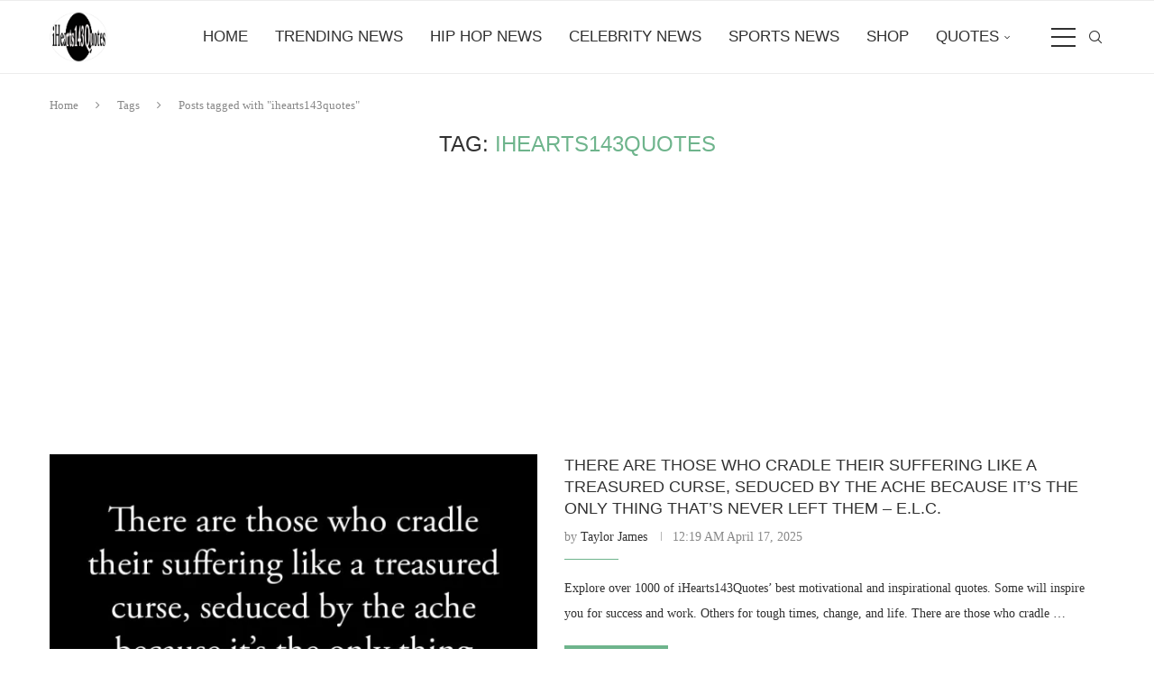

--- FILE ---
content_type: text/html; charset=UTF-8
request_url: https://ihearts143quotes.com/tag/ihearts143quotes/
body_size: 175237
content:
<!DOCTYPE html>
<html lang="en-US">
<head>
    <meta charset="UTF-8">
    <meta http-equiv="X-UA-Compatible" content="IE=edge">
    <meta name="viewport" content="width=device-width, initial-scale=1">
    <link rel="profile" href="https://gmpg.org/xfn/11"/>
    <link rel="alternate" type="application/rss+xml" title="iHearts143Quotes Hip Hop News RSS Feed"
          href="https://ihearts143quotes.com/feed/"/>
    <link rel="alternate" type="application/atom+xml" title="iHearts143Quotes Hip Hop News Atom Feed"
          href="https://ihearts143quotes.com/feed/atom/"/>
    <link rel="pingback" href="https://ihearts143quotes.com/xmlrpc.php"/>
    <!--[if lt IE 9]>
	<script src="https://ihearts143quotes.com/wp-content/themes/soledad/js/html5.js"></script>
	<![endif]-->
	<meta name='robots' content='index, follow, max-image-preview:large, max-snippet:-1, max-video-preview:-1' />

	<!-- This site is optimized with the Yoast SEO Premium plugin v26.6 (Yoast SEO v26.7) - https://yoast.com/wordpress/plugins/seo/ -->
	<title>ihearts143quotes Archives | iHearts143Quotes Hip Hop News</title>
	<link rel="canonical" href="https://ihearts143quotes.com/tag/ihearts143quotes/" />
	<link rel="next" href="https://ihearts143quotes.com/tag/ihearts143quotes/page/2/" />
	<meta property="og:locale" content="en_US" />
	<meta property="og:type" content="article" />
	<meta property="og:title" content="ihearts143quotes Archives" />
	<meta property="og:url" content="https://ihearts143quotes.com/tag/ihearts143quotes/" />
	<meta property="og:site_name" content="iHearts143Quotes Hip Hop News" />
	<meta name="twitter:card" content="summary_large_image" />
	<meta name="twitter:site" content="@ihearts143quote" />
	<script type="application/ld+json" class="yoast-schema-graph">{"@context":"https://schema.org","@graph":[{"@type":"CollectionPage","@id":"https://ihearts143quotes.com/tag/ihearts143quotes/","url":"https://ihearts143quotes.com/tag/ihearts143quotes/","name":"ihearts143quotes Archives | iHearts143Quotes Hip Hop News","isPartOf":{"@id":"https://ihearts143quotes.com/#website"},"primaryImageOfPage":{"@id":"https://ihearts143quotes.com/tag/ihearts143quotes/#primaryimage"},"image":{"@id":"https://ihearts143quotes.com/tag/ihearts143quotes/#primaryimage"},"thumbnailUrl":"https://i0.wp.com/ihearts143quotes.com/wp-content/uploads/2025/04/3B557AD5-9804-4657-926B-7CDCF0223344.jpeg?fit=1080%2C1080&ssl=1","breadcrumb":{"@id":"https://ihearts143quotes.com/tag/ihearts143quotes/#breadcrumb"},"inLanguage":"en-US"},{"@type":"ImageObject","inLanguage":"en-US","@id":"https://ihearts143quotes.com/tag/ihearts143quotes/#primaryimage","url":"https://i0.wp.com/ihearts143quotes.com/wp-content/uploads/2025/04/3B557AD5-9804-4657-926B-7CDCF0223344.jpeg?fit=1080%2C1080&ssl=1","contentUrl":"https://i0.wp.com/ihearts143quotes.com/wp-content/uploads/2025/04/3B557AD5-9804-4657-926B-7CDCF0223344.jpeg?fit=1080%2C1080&ssl=1","width":1080,"height":1080,"caption":"There are those who cradle their suffering like a treasured curse, seduced by the ache because it's the only thing that's never left them - E.L.C."},{"@type":"BreadcrumbList","@id":"https://ihearts143quotes.com/tag/ihearts143quotes/#breadcrumb","itemListElement":[{"@type":"ListItem","position":1,"name":"Home","item":"https://ihearts143quotes.com/"},{"@type":"ListItem","position":2,"name":"ihearts143quotes"}]},{"@type":"WebSite","@id":"https://ihearts143quotes.com/#website","url":"https://ihearts143quotes.com/","name":"iHearts143Quotes Hip Hop News","description":"Hip Hop | Breaking News, Videos &amp; Exclusive Stories","publisher":{"@id":"https://ihearts143quotes.com/#organization"},"potentialAction":[{"@type":"SearchAction","target":{"@type":"EntryPoint","urlTemplate":"https://ihearts143quotes.com/?s={search_term_string}"},"query-input":{"@type":"PropertyValueSpecification","valueRequired":true,"valueName":"search_term_string"}}],"inLanguage":"en-US"},{"@type":"Organization","@id":"https://ihearts143quotes.com/#organization","name":"iHearts143Quotes","alternateName":"iHearts143Quotes Hip Hop News","url":"https://ihearts143quotes.com/","logo":{"@type":"ImageObject","inLanguage":"en-US","@id":"https://ihearts143quotes.com/#/schema/logo/image/","url":"https://i0.wp.com/ihearts143quotes.com/wp-content/uploads/2020/01/cropped-Ihearts143quotes-Transparent-company-logo-WITHOUT-Since-2014-4500x5400-size-copy-3.png?fit=500%2C436&ssl=1","contentUrl":"https://i0.wp.com/ihearts143quotes.com/wp-content/uploads/2020/01/cropped-Ihearts143quotes-Transparent-company-logo-WITHOUT-Since-2014-4500x5400-size-copy-3.png?fit=500%2C436&ssl=1","width":500,"height":436,"caption":"iHearts143Quotes"},"image":{"@id":"https://ihearts143quotes.com/#/schema/logo/image/"},"sameAs":["https://www.facebook.com/ihearts143quotes/","https://x.com/ihearts143quote","https://www.instagram.com/ihearts143quotes/?hl=en","https://www.linkedin.com/company/ihearts143quotes","https://www.pinterest.com/iHearts143Quotes","https://www.youtube.com/channel/UC0gwhn9wfpMQLonrSwqy5lA","https://www.instagram.com/ihearts143quotes/"]}]}</script>
	<!-- / Yoast SEO Premium plugin. -->


<link rel='dns-prefetch' href='//stats.wp.com' />
<link rel='preconnect' href='//i0.wp.com' />
<link rel='preconnect' href='//c0.wp.com' />
<link rel="alternate" type="application/rss+xml" title="iHearts143Quotes Hip Hop News &raquo; Feed" href="https://ihearts143quotes.com/feed/" />
<link rel="alternate" type="application/rss+xml" title="iHearts143Quotes Hip Hop News &raquo; Comments Feed" href="https://ihearts143quotes.com/comments/feed/" />
<link rel="alternate" type="application/rss+xml" title="iHearts143Quotes Hip Hop News &raquo; ihearts143quotes Tag Feed" href="https://ihearts143quotes.com/tag/ihearts143quotes/feed/" />
<style id='wp-img-auto-sizes-contain-inline-css' type='text/css'>
img:is([sizes=auto i],[sizes^="auto," i]){contain-intrinsic-size:3000px 1500px}
/*# sourceURL=wp-img-auto-sizes-contain-inline-css */
</style>
<link rel='stylesheet' id='cf7ic_style-css' href='https://ihearts143quotes.com/wp-content/plugins/contact-form-7-image-captcha/css/cf7ic-style.css?ver=3.3.7' type='text/css' media='all' />
<style id='wp-emoji-styles-inline-css' type='text/css'>

	img.wp-smiley, img.emoji {
		display: inline !important;
		border: none !important;
		box-shadow: none !important;
		height: 1em !important;
		width: 1em !important;
		margin: 0 0.07em !important;
		vertical-align: -0.1em !important;
		background: none !important;
		padding: 0 !important;
	}
/*# sourceURL=wp-emoji-styles-inline-css */
</style>
<style id='wp-block-library-inline-css' type='text/css'>
:root{--wp-block-synced-color:#7a00df;--wp-block-synced-color--rgb:122,0,223;--wp-bound-block-color:var(--wp-block-synced-color);--wp-editor-canvas-background:#ddd;--wp-admin-theme-color:#007cba;--wp-admin-theme-color--rgb:0,124,186;--wp-admin-theme-color-darker-10:#006ba1;--wp-admin-theme-color-darker-10--rgb:0,107,160.5;--wp-admin-theme-color-darker-20:#005a87;--wp-admin-theme-color-darker-20--rgb:0,90,135;--wp-admin-border-width-focus:2px}@media (min-resolution:192dpi){:root{--wp-admin-border-width-focus:1.5px}}.wp-element-button{cursor:pointer}:root .has-very-light-gray-background-color{background-color:#eee}:root .has-very-dark-gray-background-color{background-color:#313131}:root .has-very-light-gray-color{color:#eee}:root .has-very-dark-gray-color{color:#313131}:root .has-vivid-green-cyan-to-vivid-cyan-blue-gradient-background{background:linear-gradient(135deg,#00d084,#0693e3)}:root .has-purple-crush-gradient-background{background:linear-gradient(135deg,#34e2e4,#4721fb 50%,#ab1dfe)}:root .has-hazy-dawn-gradient-background{background:linear-gradient(135deg,#faaca8,#dad0ec)}:root .has-subdued-olive-gradient-background{background:linear-gradient(135deg,#fafae1,#67a671)}:root .has-atomic-cream-gradient-background{background:linear-gradient(135deg,#fdd79a,#004a59)}:root .has-nightshade-gradient-background{background:linear-gradient(135deg,#330968,#31cdcf)}:root .has-midnight-gradient-background{background:linear-gradient(135deg,#020381,#2874fc)}:root{--wp--preset--font-size--normal:16px;--wp--preset--font-size--huge:42px}.has-regular-font-size{font-size:1em}.has-larger-font-size{font-size:2.625em}.has-normal-font-size{font-size:var(--wp--preset--font-size--normal)}.has-huge-font-size{font-size:var(--wp--preset--font-size--huge)}.has-text-align-center{text-align:center}.has-text-align-left{text-align:left}.has-text-align-right{text-align:right}.has-fit-text{white-space:nowrap!important}#end-resizable-editor-section{display:none}.aligncenter{clear:both}.items-justified-left{justify-content:flex-start}.items-justified-center{justify-content:center}.items-justified-right{justify-content:flex-end}.items-justified-space-between{justify-content:space-between}.screen-reader-text{border:0;clip-path:inset(50%);height:1px;margin:-1px;overflow:hidden;padding:0;position:absolute;width:1px;word-wrap:normal!important}.screen-reader-text:focus{background-color:#ddd;clip-path:none;color:#444;display:block;font-size:1em;height:auto;left:5px;line-height:normal;padding:15px 23px 14px;text-decoration:none;top:5px;width:auto;z-index:100000}html :where(.has-border-color){border-style:solid}html :where([style*=border-top-color]){border-top-style:solid}html :where([style*=border-right-color]){border-right-style:solid}html :where([style*=border-bottom-color]){border-bottom-style:solid}html :where([style*=border-left-color]){border-left-style:solid}html :where([style*=border-width]){border-style:solid}html :where([style*=border-top-width]){border-top-style:solid}html :where([style*=border-right-width]){border-right-style:solid}html :where([style*=border-bottom-width]){border-bottom-style:solid}html :where([style*=border-left-width]){border-left-style:solid}html :where(img[class*=wp-image-]){height:auto;max-width:100%}:where(figure){margin:0 0 1em}html :where(.is-position-sticky){--wp-admin--admin-bar--position-offset:var(--wp-admin--admin-bar--height,0px)}@media screen and (max-width:600px){html :where(.is-position-sticky){--wp-admin--admin-bar--position-offset:0px}}

/*# sourceURL=wp-block-library-inline-css */
</style><style id='wp-block-columns-inline-css' type='text/css'>
.wp-block-columns{box-sizing:border-box;display:flex;flex-wrap:wrap!important}@media (min-width:782px){.wp-block-columns{flex-wrap:nowrap!important}}.wp-block-columns{align-items:normal!important}.wp-block-columns.are-vertically-aligned-top{align-items:flex-start}.wp-block-columns.are-vertically-aligned-center{align-items:center}.wp-block-columns.are-vertically-aligned-bottom{align-items:flex-end}@media (max-width:781px){.wp-block-columns:not(.is-not-stacked-on-mobile)>.wp-block-column{flex-basis:100%!important}}@media (min-width:782px){.wp-block-columns:not(.is-not-stacked-on-mobile)>.wp-block-column{flex-basis:0;flex-grow:1}.wp-block-columns:not(.is-not-stacked-on-mobile)>.wp-block-column[style*=flex-basis]{flex-grow:0}}.wp-block-columns.is-not-stacked-on-mobile{flex-wrap:nowrap!important}.wp-block-columns.is-not-stacked-on-mobile>.wp-block-column{flex-basis:0;flex-grow:1}.wp-block-columns.is-not-stacked-on-mobile>.wp-block-column[style*=flex-basis]{flex-grow:0}:where(.wp-block-columns){margin-bottom:1.75em}:where(.wp-block-columns.has-background){padding:1.25em 2.375em}.wp-block-column{flex-grow:1;min-width:0;overflow-wrap:break-word;word-break:break-word}.wp-block-column.is-vertically-aligned-top{align-self:flex-start}.wp-block-column.is-vertically-aligned-center{align-self:center}.wp-block-column.is-vertically-aligned-bottom{align-self:flex-end}.wp-block-column.is-vertically-aligned-stretch{align-self:stretch}.wp-block-column.is-vertically-aligned-bottom,.wp-block-column.is-vertically-aligned-center,.wp-block-column.is-vertically-aligned-top{width:100%}
/*# sourceURL=https://c0.wp.com/c/6.9/wp-includes/blocks/columns/style.min.css */
</style>
<style id='wp-block-paragraph-inline-css' type='text/css'>
.is-small-text{font-size:.875em}.is-regular-text{font-size:1em}.is-large-text{font-size:2.25em}.is-larger-text{font-size:3em}.has-drop-cap:not(:focus):first-letter{float:left;font-size:8.4em;font-style:normal;font-weight:100;line-height:.68;margin:.05em .1em 0 0;text-transform:uppercase}body.rtl .has-drop-cap:not(:focus):first-letter{float:none;margin-left:.1em}p.has-drop-cap.has-background{overflow:hidden}:root :where(p.has-background){padding:1.25em 2.375em}:where(p.has-text-color:not(.has-link-color)) a{color:inherit}p.has-text-align-left[style*="writing-mode:vertical-lr"],p.has-text-align-right[style*="writing-mode:vertical-rl"]{rotate:180deg}
/*# sourceURL=https://c0.wp.com/c/6.9/wp-includes/blocks/paragraph/style.min.css */
</style>
<style id='global-styles-inline-css' type='text/css'>
:root{--wp--preset--aspect-ratio--square: 1;--wp--preset--aspect-ratio--4-3: 4/3;--wp--preset--aspect-ratio--3-4: 3/4;--wp--preset--aspect-ratio--3-2: 3/2;--wp--preset--aspect-ratio--2-3: 2/3;--wp--preset--aspect-ratio--16-9: 16/9;--wp--preset--aspect-ratio--9-16: 9/16;--wp--preset--color--black: #000000;--wp--preset--color--cyan-bluish-gray: #abb8c3;--wp--preset--color--white: #ffffff;--wp--preset--color--pale-pink: #f78da7;--wp--preset--color--vivid-red: #cf2e2e;--wp--preset--color--luminous-vivid-orange: #ff6900;--wp--preset--color--luminous-vivid-amber: #fcb900;--wp--preset--color--light-green-cyan: #7bdcb5;--wp--preset--color--vivid-green-cyan: #00d084;--wp--preset--color--pale-cyan-blue: #8ed1fc;--wp--preset--color--vivid-cyan-blue: #0693e3;--wp--preset--color--vivid-purple: #9b51e0;--wp--preset--gradient--vivid-cyan-blue-to-vivid-purple: linear-gradient(135deg,rgb(6,147,227) 0%,rgb(155,81,224) 100%);--wp--preset--gradient--light-green-cyan-to-vivid-green-cyan: linear-gradient(135deg,rgb(122,220,180) 0%,rgb(0,208,130) 100%);--wp--preset--gradient--luminous-vivid-amber-to-luminous-vivid-orange: linear-gradient(135deg,rgb(252,185,0) 0%,rgb(255,105,0) 100%);--wp--preset--gradient--luminous-vivid-orange-to-vivid-red: linear-gradient(135deg,rgb(255,105,0) 0%,rgb(207,46,46) 100%);--wp--preset--gradient--very-light-gray-to-cyan-bluish-gray: linear-gradient(135deg,rgb(238,238,238) 0%,rgb(169,184,195) 100%);--wp--preset--gradient--cool-to-warm-spectrum: linear-gradient(135deg,rgb(74,234,220) 0%,rgb(151,120,209) 20%,rgb(207,42,186) 40%,rgb(238,44,130) 60%,rgb(251,105,98) 80%,rgb(254,248,76) 100%);--wp--preset--gradient--blush-light-purple: linear-gradient(135deg,rgb(255,206,236) 0%,rgb(152,150,240) 100%);--wp--preset--gradient--blush-bordeaux: linear-gradient(135deg,rgb(254,205,165) 0%,rgb(254,45,45) 50%,rgb(107,0,62) 100%);--wp--preset--gradient--luminous-dusk: linear-gradient(135deg,rgb(255,203,112) 0%,rgb(199,81,192) 50%,rgb(65,88,208) 100%);--wp--preset--gradient--pale-ocean: linear-gradient(135deg,rgb(255,245,203) 0%,rgb(182,227,212) 50%,rgb(51,167,181) 100%);--wp--preset--gradient--electric-grass: linear-gradient(135deg,rgb(202,248,128) 0%,rgb(113,206,126) 100%);--wp--preset--gradient--midnight: linear-gradient(135deg,rgb(2,3,129) 0%,rgb(40,116,252) 100%);--wp--preset--font-size--small: 12px;--wp--preset--font-size--medium: 20px;--wp--preset--font-size--large: 32px;--wp--preset--font-size--x-large: 42px;--wp--preset--font-size--normal: 14px;--wp--preset--font-size--huge: 42px;--wp--preset--spacing--20: 0.44rem;--wp--preset--spacing--30: 0.67rem;--wp--preset--spacing--40: 1rem;--wp--preset--spacing--50: 1.5rem;--wp--preset--spacing--60: 2.25rem;--wp--preset--spacing--70: 3.38rem;--wp--preset--spacing--80: 5.06rem;--wp--preset--shadow--natural: 6px 6px 9px rgba(0, 0, 0, 0.2);--wp--preset--shadow--deep: 12px 12px 50px rgba(0, 0, 0, 0.4);--wp--preset--shadow--sharp: 6px 6px 0px rgba(0, 0, 0, 0.2);--wp--preset--shadow--outlined: 6px 6px 0px -3px rgb(255, 255, 255), 6px 6px rgb(0, 0, 0);--wp--preset--shadow--crisp: 6px 6px 0px rgb(0, 0, 0);}:where(.is-layout-flex){gap: 0.5em;}:where(.is-layout-grid){gap: 0.5em;}body .is-layout-flex{display: flex;}.is-layout-flex{flex-wrap: wrap;align-items: center;}.is-layout-flex > :is(*, div){margin: 0;}body .is-layout-grid{display: grid;}.is-layout-grid > :is(*, div){margin: 0;}:where(.wp-block-columns.is-layout-flex){gap: 2em;}:where(.wp-block-columns.is-layout-grid){gap: 2em;}:where(.wp-block-post-template.is-layout-flex){gap: 1.25em;}:where(.wp-block-post-template.is-layout-grid){gap: 1.25em;}.has-black-color{color: var(--wp--preset--color--black) !important;}.has-cyan-bluish-gray-color{color: var(--wp--preset--color--cyan-bluish-gray) !important;}.has-white-color{color: var(--wp--preset--color--white) !important;}.has-pale-pink-color{color: var(--wp--preset--color--pale-pink) !important;}.has-vivid-red-color{color: var(--wp--preset--color--vivid-red) !important;}.has-luminous-vivid-orange-color{color: var(--wp--preset--color--luminous-vivid-orange) !important;}.has-luminous-vivid-amber-color{color: var(--wp--preset--color--luminous-vivid-amber) !important;}.has-light-green-cyan-color{color: var(--wp--preset--color--light-green-cyan) !important;}.has-vivid-green-cyan-color{color: var(--wp--preset--color--vivid-green-cyan) !important;}.has-pale-cyan-blue-color{color: var(--wp--preset--color--pale-cyan-blue) !important;}.has-vivid-cyan-blue-color{color: var(--wp--preset--color--vivid-cyan-blue) !important;}.has-vivid-purple-color{color: var(--wp--preset--color--vivid-purple) !important;}.has-black-background-color{background-color: var(--wp--preset--color--black) !important;}.has-cyan-bluish-gray-background-color{background-color: var(--wp--preset--color--cyan-bluish-gray) !important;}.has-white-background-color{background-color: var(--wp--preset--color--white) !important;}.has-pale-pink-background-color{background-color: var(--wp--preset--color--pale-pink) !important;}.has-vivid-red-background-color{background-color: var(--wp--preset--color--vivid-red) !important;}.has-luminous-vivid-orange-background-color{background-color: var(--wp--preset--color--luminous-vivid-orange) !important;}.has-luminous-vivid-amber-background-color{background-color: var(--wp--preset--color--luminous-vivid-amber) !important;}.has-light-green-cyan-background-color{background-color: var(--wp--preset--color--light-green-cyan) !important;}.has-vivid-green-cyan-background-color{background-color: var(--wp--preset--color--vivid-green-cyan) !important;}.has-pale-cyan-blue-background-color{background-color: var(--wp--preset--color--pale-cyan-blue) !important;}.has-vivid-cyan-blue-background-color{background-color: var(--wp--preset--color--vivid-cyan-blue) !important;}.has-vivid-purple-background-color{background-color: var(--wp--preset--color--vivid-purple) !important;}.has-black-border-color{border-color: var(--wp--preset--color--black) !important;}.has-cyan-bluish-gray-border-color{border-color: var(--wp--preset--color--cyan-bluish-gray) !important;}.has-white-border-color{border-color: var(--wp--preset--color--white) !important;}.has-pale-pink-border-color{border-color: var(--wp--preset--color--pale-pink) !important;}.has-vivid-red-border-color{border-color: var(--wp--preset--color--vivid-red) !important;}.has-luminous-vivid-orange-border-color{border-color: var(--wp--preset--color--luminous-vivid-orange) !important;}.has-luminous-vivid-amber-border-color{border-color: var(--wp--preset--color--luminous-vivid-amber) !important;}.has-light-green-cyan-border-color{border-color: var(--wp--preset--color--light-green-cyan) !important;}.has-vivid-green-cyan-border-color{border-color: var(--wp--preset--color--vivid-green-cyan) !important;}.has-pale-cyan-blue-border-color{border-color: var(--wp--preset--color--pale-cyan-blue) !important;}.has-vivid-cyan-blue-border-color{border-color: var(--wp--preset--color--vivid-cyan-blue) !important;}.has-vivid-purple-border-color{border-color: var(--wp--preset--color--vivid-purple) !important;}.has-vivid-cyan-blue-to-vivid-purple-gradient-background{background: var(--wp--preset--gradient--vivid-cyan-blue-to-vivid-purple) !important;}.has-light-green-cyan-to-vivid-green-cyan-gradient-background{background: var(--wp--preset--gradient--light-green-cyan-to-vivid-green-cyan) !important;}.has-luminous-vivid-amber-to-luminous-vivid-orange-gradient-background{background: var(--wp--preset--gradient--luminous-vivid-amber-to-luminous-vivid-orange) !important;}.has-luminous-vivid-orange-to-vivid-red-gradient-background{background: var(--wp--preset--gradient--luminous-vivid-orange-to-vivid-red) !important;}.has-very-light-gray-to-cyan-bluish-gray-gradient-background{background: var(--wp--preset--gradient--very-light-gray-to-cyan-bluish-gray) !important;}.has-cool-to-warm-spectrum-gradient-background{background: var(--wp--preset--gradient--cool-to-warm-spectrum) !important;}.has-blush-light-purple-gradient-background{background: var(--wp--preset--gradient--blush-light-purple) !important;}.has-blush-bordeaux-gradient-background{background: var(--wp--preset--gradient--blush-bordeaux) !important;}.has-luminous-dusk-gradient-background{background: var(--wp--preset--gradient--luminous-dusk) !important;}.has-pale-ocean-gradient-background{background: var(--wp--preset--gradient--pale-ocean) !important;}.has-electric-grass-gradient-background{background: var(--wp--preset--gradient--electric-grass) !important;}.has-midnight-gradient-background{background: var(--wp--preset--gradient--midnight) !important;}.has-small-font-size{font-size: var(--wp--preset--font-size--small) !important;}.has-medium-font-size{font-size: var(--wp--preset--font-size--medium) !important;}.has-large-font-size{font-size: var(--wp--preset--font-size--large) !important;}.has-x-large-font-size{font-size: var(--wp--preset--font-size--x-large) !important;}
:where(.wp-block-columns.is-layout-flex){gap: 2em;}:where(.wp-block-columns.is-layout-grid){gap: 2em;}
/*# sourceURL=global-styles-inline-css */
</style>
<style id='core-block-supports-inline-css' type='text/css'>
.wp-container-core-columns-is-layout-9d6595d7{flex-wrap:nowrap;}
/*# sourceURL=core-block-supports-inline-css */
</style>

<style id='classic-theme-styles-inline-css' type='text/css'>
/*! This file is auto-generated */
.wp-block-button__link{color:#fff;background-color:#32373c;border-radius:9999px;box-shadow:none;text-decoration:none;padding:calc(.667em + 2px) calc(1.333em + 2px);font-size:1.125em}.wp-block-file__button{background:#32373c;color:#fff;text-decoration:none}
/*# sourceURL=/wp-includes/css/classic-themes.min.css */
</style>
<link rel='stylesheet' id='contact-form-7-css' href='https://ihearts143quotes.com/wp-content/plugins/contact-form-7/includes/css/styles.css?ver=6.1.4' type='text/css' media='all' />
<link rel='stylesheet' id='ssb-front-css-css' href='https://ihearts143quotes.com/wp-content/plugins/simple-social-buttons/assets/css/front.css?ver=6.2.0' type='text/css' media='all' />
<link rel='stylesheet' id='penci-main-style-css' href='https://ihearts143quotes.com/wp-content/themes/soledad/main.css?ver=8.7.0' type='text/css' media='all' />
<link rel='stylesheet' id='penci-swiper-bundle-css' href='https://ihearts143quotes.com/wp-content/themes/soledad/css/swiper-bundle.min.css?ver=8.7.0' type='text/css' media='all' />
<link rel='stylesheet' id='penci-font-awesomeold-css' href='https://ihearts143quotes.com/wp-content/themes/soledad/css/font-awesome.4.7.0.swap.min.css?ver=4.7.0' type='text/css' media='all' />
<link rel='stylesheet' id='penci_icon-css' href='https://ihearts143quotes.com/wp-content/themes/soledad/css/penci-icon.css?ver=8.7.0' type='text/css' media='all' />
<link rel='stylesheet' id='penci_style-css' href='https://ihearts143quotes.com/wp-content/themes/soledad/style.css?ver=8.7.0' type='text/css' media='all' />
<link rel='stylesheet' id='penci_social_counter-css' href='https://ihearts143quotes.com/wp-content/themes/soledad/css/social-counter.css?ver=8.7.0' type='text/css' media='all' />
<script type="text/javascript" src="https://c0.wp.com/c/6.9/wp-includes/js/jquery/jquery.min.js" id="jquery-core-js"></script>
<script type="text/javascript" src="https://c0.wp.com/c/6.9/wp-includes/js/jquery/jquery-migrate.min.js" id="jquery-migrate-js"></script>
<link rel="https://api.w.org/" href="https://ihearts143quotes.com/wp-json/" /><link rel="alternate" title="JSON" type="application/json" href="https://ihearts143quotes.com/wp-json/wp/v2/tags/39" /><link rel="EditURI" type="application/rsd+xml" title="RSD" href="https://ihearts143quotes.com/xmlrpc.php?rsd" />
 <style media="screen">

		.simplesocialbuttons.simplesocialbuttons_inline .ssb-fb-like, .simplesocialbuttons.simplesocialbuttons_inline amp-facebook-like {
	  margin: ;
	}
		 /*inline margin*/
	
	
	
	
	
	
			 .simplesocialbuttons.simplesocialbuttons_inline.simplesocial-simple-icons button{
		 margin: ;
	 }

			 /*margin-digbar*/

	
	
	
	
	
	
	
</style>

<!-- Open Graph Meta Tags generated by Simple Social Buttons 6.2.0 -->
<meta property="og:title" content="There are those who cradle their suffering like a treasured curse, seduced by the ache because it&#8217;s the only thing that&#8217;s never left them &#8211; E.L.C. - iHearts143Quotes Hip Hop News" />
<meta property="og:type" content="website" />
<meta property="og:description" content="Explore over 1000 of iHearts143Quotes&rsquo; best motivational and inspirational quotes. Some will inspire you for success and work. Others for tough times, change, and life. There are those who cradle their suffering like a treasured curse, seduced by the ache because it&#039;s the only thing that&#039;s never left them - E.L.C." />
<meta property="og:url" content="https://ihearts143quotes.com/there-are-those-who-cradle-their-suffering-like-a-treasured-curse-seduced-by-the-ache-because-its-the-only-thing-thats-never-left-them-e-l-c/" />
<meta property="og:site_name" content="iHearts143Quotes Hip Hop News" />
<meta property="og:image" content="https://ihearts143quotes.com/wp-content/uploads/2025/04/3B557AD5-9804-4657-926B-7CDCF0223344.jpeg" />
<meta name="twitter:card" content="summary_large_image" />
<meta name="twitter:description" content="Explore over 1000 of iHearts143Quotes&rsquo; best motivational and inspirational quotes. Some will inspire you for success and work. Others for tough times, change, and life. There are those who cradle their suffering like a treasured curse, seduced by the ache because it's the only thing that's never left them - E.L.C." />
<meta name="twitter:title" content="There are those who cradle their suffering like a treasured curse, seduced by the ache because it&#8217;s the only thing that&#8217;s never left them &#8211; E.L.C. - iHearts143Quotes Hip Hop News" />
<meta property="twitter:image" content="https://ihearts143quotes.com/wp-content/uploads/2025/04/3B557AD5-9804-4657-926B-7CDCF0223344.jpeg" />
	<style>img#wpstats{display:none}</style>
		<meta name="facebook-domain-verification" content="aza2au3zknssck9ajc5nryslrkh4xc" />

<script data-ad-client="ca-pub-2316232298260612" async src="https://pagead2.googlesyndication.com/pagead/js/adsbygoogle.js"></script>

<!-- Clarity tracking code for https://www.ihearts143quotes.com/ --><script>    (function(c,l,a,r,i,t,y){        c[a]=c[a]||function(){(c[a].q=c[a].q||[]).push(arguments)};        t=l.createElement(r);t.async=1;t.src="https://www.clarity.ms/tag/"+i+"?ref=bwt";        y=l.getElementsByTagName(r)[0];y.parentNode.insertBefore(t,y);    })(window, document, "clarity", "script", "eqc8zx66q2");</script><style id="penci-custom-style" type="text/css">body{ --pcbg-cl: #fff; --pctext-cl: #313131; --pcborder-cl: #dedede; --pcheading-cl: #313131; --pcmeta-cl: #888888; --pcaccent-cl: #6eb48c; --pcbody-font: 'PT Serif', serif; --pchead-font: 'Raleway', sans-serif; --pchead-wei: bold; --pcava_bdr:10px;--pcajs_fvw:470px;--pcajs_fvmw:220px; } .single.penci-body-single-style-5 #header, .single.penci-body-single-style-6 #header, .single.penci-body-single-style-10 #header, .single.penci-body-single-style-5 .pc-wrapbuilder-header, .single.penci-body-single-style-6 .pc-wrapbuilder-header, .single.penci-body-single-style-10 .pc-wrapbuilder-header { --pchd-mg: 40px; } .fluid-width-video-wrapper > div { position: absolute; left: 0; right: 0; top: 0; width: 100%; height: 100%; } .yt-video-place { position: relative; text-align: center; } .yt-video-place.embed-responsive .start-video { display: block; top: 0; left: 0; bottom: 0; right: 0; position: absolute; transform: none; } .yt-video-place.embed-responsive .start-video img { margin: 0; padding: 0; top: 50%; display: inline-block; position: absolute; left: 50%; transform: translate(-50%, -50%); width: 68px; height: auto; } .mfp-bg { top: 0; left: 0; width: 100%; height: 100%; z-index: 9999999; overflow: hidden; position: fixed; background: #0b0b0b; opacity: .8; filter: alpha(opacity=80) } .mfp-wrap { top: 0; left: 0; width: 100%; height: 100%; z-index: 9999999; position: fixed; outline: none !important; -webkit-backface-visibility: hidden } .penci-hide-tagupdated{ display: none !important; } body { --pchead-wei: normal; } .featured-area.featured-style-42 .item-inner-content, .featured-style-41 .swiper-slide, .slider-40-wrapper .nav-thumb-creative .thumb-container:after,.penci-slider44-t-item:before,.penci-slider44-main-wrapper .item, .featured-area .penci-image-holder, .featured-area .penci-slider4-overlay, .featured-area .penci-slide-overlay .overlay-link, .featured-style-29 .featured-slider-overlay, .penci-slider38-overlay{ border-radius: ; -webkit-border-radius: ; } .penci-featured-content-right:before{ border-top-right-radius: ; border-bottom-right-radius: ; } .penci-flat-overlay .penci-slide-overlay .penci-mag-featured-content:before{ border-bottom-left-radius: ; border-bottom-right-radius: ; } .container-single .post-image{ border-radius: ; -webkit-border-radius: ; } .penci-mega-post-inner, .penci-mega-thumbnail .penci-image-holder{ border-radius: ; -webkit-border-radius: ; } body.penci-body-boxed { background-repeat:no-repeat; } body.penci-body-boxed { background-attachment:fixed; } body.penci-body-boxed { background-size:cover; } #header .inner-header .container { padding:40px 0; } .penci-home-popular-post .item-related h3 a { font-size: 14px; } ul.penci-topbar-menu > li > a, div.penci-topbar-menu > ul > li > a { font-size: 11px; } ul.penci-topbar-menu ul.sub-menu > li a, div.penci-topbar-menu ul.sub-menu > li a { font-size: 11px; } .penci-topbar-social a, .penci-top-bar .penci-login-popup-btn a i{ font-size: 13px; } #penci-login-popup:before{ opacity: ; } .header-social a i, .main-nav-social a { font-size: 18px; } .header-social a svg, .main-nav-social a svg{ width: 18px; } .pcheader-icon .search-click{ font-size: 14px; } #navigation ul.menu > li > a, #navigation .menu > ul > li > a { font-size: 17px; } #navigation ul.menu ul.sub-menu li > a, #navigation .penci-megamenu .penci-mega-child-categories a, #navigation .penci-megamenu .post-mega-title a, #navigation .menu ul ul.sub-menu li a { font-size: 10px; } #sidebar-nav-logo{ padding-bottom: 0; } #sidebar-nav-logo:before { content: none; display: none; } .penci-menu-hbg .menu li a { font-size: 13px; } .penci-homepage-title.penci-magazine-title h3 a, .penci-border-arrow.penci-homepage-title .inner-arrow { font-size: 20px; } .home-featured-cat-content .cat > a.penci-cat-name { font-size: 13px; } .penci-header-signup-form { padding-top: px; padding-bottom: px; } .penci-slide-overlay .overlay-link, .penci-slider38-overlay, .penci-flat-overlay .penci-slide-overlay .penci-mag-featured-content:before, .slider-40-wrapper .list-slider-creative .item-slider-creative .img-container:before { opacity: ; } .penci-item-mag:hover .penci-slide-overlay .overlay-link, .featured-style-38 .item:hover .penci-slider38-overlay, .penci-flat-overlay .penci-item-mag:hover .penci-slide-overlay .penci-mag-featured-content:before { opacity: ; } .penci-featured-content .featured-slider-overlay { opacity: ; } .slider-40-wrapper .list-slider-creative .item-slider-creative:hover .img-container:before { opacity:; } .featured-style-29 .featured-slider-overlay { opacity: ; } .penci-owl-carousel{--pcfs-delay:0.5s;} .penci-grid li.typography-style .overlay-typography { opacity: ; } .penci-grid li.typography-style:hover .overlay-typography { opacity: ; } .penci-sidebar-content .penci-border-arrow .inner-arrow { font-size: 14px; } #footer-copyright * { font-style: normal; } .home-pupular-posts-title { color: #000000; } .penci-home-popular-post .item-related h3 a { color: #000000; } .home-featured-cat-content .magcat-detail h3 a { color: #000000; } .home-featured-cat-content .mag-photo .mag-overlay-photo { opacity: ; } .home-featured-cat-content .mag-photo:hover .mag-overlay-photo { opacity: ; } .inner-item-portfolio:hover .penci-portfolio-thumbnail a:after { opacity: ; } .penci-menuhbg-toggle { width: 27px; } .penci-menuhbg-toggle .penci-menuhbg-inner { height: 27px; } .penci-menuhbg-toggle .penci-lines, .penci-menuhbg-wapper{ width: 27px; } .penci-menuhbg-toggle .lines-button{ top: 12.5px; } .penci-menuhbg-toggle .penci-lines:before{ top: 9.5px; } .penci-menuhbg-toggle .penci-lines:after{ top: -9.5px; } .penci-menuhbg-toggle:hover .lines-button:after, .penci-menuhbg-toggle:hover .penci-lines:before, .penci-menuhbg-toggle:hover .penci-lines:after{ transform: translateX(37px); } .penci-menuhbg-toggle .lines-button.penci-hover-effect{ left: -37px; } .penci-menu-hbg{ width: 330px; }.penci-menu-hbg.penci-menu-hbg-left{ transform: translateX(-330px); -webkit-transform: translateX(-330px); -moz-transform: translateX(-330px); }.penci-menu-hbg.penci-menu-hbg-right{ transform: translateX(330px); -webkit-transform: translateX(330px); -moz-transform: translateX(330px); }.penci-menuhbg-open .penci-menu-hbg.penci-menu-hbg-left, .penci-vernav-poleft.penci-menuhbg-open .penci-vernav-toggle{ left: 330px; }@media only screen and (min-width: 961px) { .penci-vernav-enable.penci-vernav-poleft .wrapper-boxed, .penci-vernav-enable.penci-vernav-poleft .pencipdc_podcast.pencipdc_dock_player{ padding-left: 330px; } .penci-vernav-enable.penci-vernav-poright .wrapper-boxed, .penci-vernav-enable.penci-vernav-poright .pencipdc_podcast.pencipdc_dock_player{ padding-right: 330px; } .penci-vernav-enable .is-sticky #navigation{ width: calc(100% - 330px); } }@media only screen and (min-width: 961px) { .penci-vernav-enable .penci_is_nosidebar .wp-block-image.alignfull, .penci-vernav-enable .penci_is_nosidebar .wp-block-cover-image.alignfull, .penci-vernav-enable .penci_is_nosidebar .wp-block-cover.alignfull, .penci-vernav-enable .penci_is_nosidebar .wp-block-gallery.alignfull, .penci-vernav-enable .penci_is_nosidebar .alignfull{ margin-left: calc(50% - 50vw + 165px); width: calc(100vw - 330px); } }.penci-vernav-poright.penci-menuhbg-open .penci-vernav-toggle{ right: 330px; }@media only screen and (min-width: 961px) { .penci-vernav-enable.penci-vernav-poleft .penci-rltpopup-left{ left: 330px; } }@media only screen and (min-width: 961px) { .penci-vernav-enable.penci-vernav-poright .penci-rltpopup-right{ right: 330px; } }@media only screen and (max-width: 1500px) and (min-width: 961px) { .penci-vernav-enable .container { max-width: 100%; max-width: calc(100% - 30px); } .penci-vernav-enable .container.home-featured-boxes{ display: block; } .penci-vernav-enable .container.home-featured-boxes:before, .penci-vernav-enable .container.home-featured-boxes:after{ content: ""; display: table; clear: both; } } body { --pcdm_btnbg: rgba(0, 0, 0, .1); --pcdm_btnd: #666; --pcdm_btndbg: #fff; --pcdm_btnn: var(--pctext-cl); --pcdm_btnnbg: var(--pcbg-cl); } body.pcdm-enable { --pcbg-cl: #000000; --pcbg-l-cl: #1a1a1a; --pcbg-d-cl: #000000; --pctext-cl: #fff; --pcborder-cl: #313131; --pcborders-cl: #3c3c3c; --pcheading-cl: rgba(255,255,255,0.9); --pcmeta-cl: #999999; --pcl-cl: #fff; --pclh-cl: ; --pcaccent-cl: ; background-color: var(--pcbg-cl); color: var(--pctext-cl); } body.pcdark-df.pcdm-enable.pclight-mode { --pcbg-cl: #fff; --pctext-cl: #313131; --pcborder-cl: #dedede; --pcheading-cl: #313131; --pcmeta-cl: #888888; --pcaccent-cl: ; }</style><script>
var penciBlocksArray=[];
var portfolioDataJs = portfolioDataJs || [];var PENCILOCALCACHE = {};
		(function () {
				"use strict";
		
				PENCILOCALCACHE = {
					data: {},
					remove: function ( ajaxFilterItem ) {
						delete PENCILOCALCACHE.data[ajaxFilterItem];
					},
					exist: function ( ajaxFilterItem ) {
						return PENCILOCALCACHE.data.hasOwnProperty( ajaxFilterItem ) && PENCILOCALCACHE.data[ajaxFilterItem] !== null;
					},
					get: function ( ajaxFilterItem ) {
						return PENCILOCALCACHE.data[ajaxFilterItem];
					},
					set: function ( ajaxFilterItem, cachedData ) {
						PENCILOCALCACHE.remove( ajaxFilterItem );
						PENCILOCALCACHE.data[ajaxFilterItem] = cachedData;
					}
				};
			}
		)();function penciBlock() {
		    this.atts_json = '';
		    this.content = '';
		}</script>
<script type="application/ld+json">{
    "@context": "https:\/\/schema.org\/",
    "@type": "organization",
    "@id": "#organization",
    "logo": {
        "@type": "ImageObject",
        "url": "https:\/\/ihearts143quotes.com\/wp-content\/uploads\/2020\/01\/cropped-Ihearts143quotes-Transparent-company-logo-WITHOUT-Since-2014-4500x5400-size-copy-1.png"
    },
    "url": "https:\/\/ihearts143quotes.com\/",
    "name": "iHearts143Quotes Hip Hop News",
    "description": "Hip Hop | Breaking News, Videos &amp; Exclusive Stories"
}</script><script type="application/ld+json">{
    "@context": "https:\/\/schema.org\/",
    "@type": "WebSite",
    "name": "iHearts143Quotes Hip Hop News",
    "alternateName": "Hip Hop | Breaking News, Videos &amp; Exclusive Stories",
    "url": "https:\/\/ihearts143quotes.com\/"
}</script><script type="application/ld+json">{
    "@context": "https:\/\/schema.org\/",
    "@type": "BreadcrumbList",
    "itemListElement": [
        {
            "@type": "ListItem",
            "position": 1,
            "item": {
                "@id": "https:\/\/ihearts143quotes.com",
                "name": "Home"
            }
        },
        {
            "@type": "ListItem",
            "position": 2,
            "item": {
                "@id": "https:\/\/ihearts143quotes.com\/tag\/ihearts143quotes\/",
                "name": "ihearts143quotes"
            }
        }
    ]
}</script></head>

<body data-rsssl=1 class="archive tag tag-ihearts143quotes tag-39 wp-theme-soledad penci-disable-desc-collapse soledad-ver-8-7-0 pclight-mode pcmn-drdw-style-slide_down pchds-default">
<div id="soledad_wrapper" class="wrapper-boxed header-style-header-6 penci-hlogo-center header-search-style-default">
	<div class="penci-header-wrap"><header id="header" class="header-header-6 has-bottom-line" itemscope="itemscope" itemtype="https://schema.org/WPHeader">
							<nav id="navigation" class="header-layout-bottom header-6 menu-style-2" role="navigation" itemscope itemtype="https://schema.org/SiteNavigationElement">
            <div class="container">
                <div class="button-menu-mobile header-6"><svg width=18px height=18px viewBox="0 0 512 384" version=1.1 xmlns=http://www.w3.org/2000/svg xmlns:xlink=http://www.w3.org/1999/xlink><g stroke=none stroke-width=1 fill-rule=evenodd><g transform="translate(0.000000, 0.250080)"><rect x=0 y=0 width=512 height=62></rect><rect x=0 y=161 width=512 height=62></rect><rect x=0 y=321 width=512 height=62></rect></g></g></svg></div>
				<div id="logo">
	    <a href="https://ihearts143quotes.com/">
        <img class="penci-mainlogo penci-limg penci-logo"  src="https://ihearts143quotes.com/wp-content/uploads/2020/01/cropped-Ihearts143quotes-Transparent-company-logo-WITHOUT-Since-2014-4500x5400-size-copy-1.png"
             alt="iHearts143Quotes Hip Hop News" width="1250"
             height="1089"/>
		    </a>
	</div>
<ul id="menu-menu" class="menu"><li id="menu-item-44215" class="menu-item menu-item-type-custom menu-item-object-custom menu-item-home ajax-mega-menu menu-item-44215"><a href="https://ihearts143quotes.com/">Home</a></li>
<li id="menu-item-44216" class="menu-item menu-item-type-taxonomy menu-item-object-category ajax-mega-menu menu-item-44216"><a href="https://ihearts143quotes.com/category/trending-news/">Trending News</a></li>
<li id="menu-item-44217" class="menu-item menu-item-type-taxonomy menu-item-object-category ajax-mega-menu menu-item-44217"><a href="https://ihearts143quotes.com/category/hip-hop-news/">Hip Hop News</a></li>
<li id="menu-item-44218" class="menu-item menu-item-type-taxonomy menu-item-object-category ajax-mega-menu menu-item-44218"><a href="https://ihearts143quotes.com/category/celebrity-news/">Celebrity News</a></li>
<li id="menu-item-44219" class="menu-item menu-item-type-taxonomy menu-item-object-category ajax-mega-menu menu-item-44219"><a href="https://ihearts143quotes.com/category/sports-news/">Sports News</a></li>
<li id="menu-item-62081" class="menu-item menu-item-type-custom menu-item-object-custom ajax-mega-menu menu-item-62081"><a href="https://ihearts143quotesapparel.com">Shop</a></li>
<li id="menu-item-44220" class="menu-item menu-item-type-taxonomy menu-item-object-category menu-item-has-children ajax-mega-menu menu-item-44220"><a href="https://ihearts143quotes.com/category/quotes/">Quotes</a>
<ul class="sub-menu">
	<li id="menu-item-44237" class="menu-item menu-item-type-taxonomy menu-item-object-category ajax-mega-menu menu-item-44237"><a href="https://ihearts143quotes.com/category/inspirational-quotes/">Inspirational Quotes</a></li>
	<li id="menu-item-44241" class="menu-item menu-item-type-taxonomy menu-item-object-category ajax-mega-menu menu-item-44241"><a href="https://ihearts143quotes.com/category/motivational-quotes/">Motivational Quotes</a></li>
	<li id="menu-item-44238" class="menu-item menu-item-type-taxonomy menu-item-object-category ajax-mega-menu menu-item-44238"><a href="https://ihearts143quotes.com/category/life-quotes/">Life Quotes</a></li>
	<li id="menu-item-44239" class="menu-item menu-item-type-taxonomy menu-item-object-category ajax-mega-menu menu-item-44239"><a href="https://ihearts143quotes.com/category/love-quotes/">Love Quotes</a></li>
	<li id="menu-item-44248" class="menu-item menu-item-type-taxonomy menu-item-object-category ajax-mega-menu menu-item-44248"><a href="https://ihearts143quotes.com/category/wisdom-quotes/">Wisdom Quotes</a></li>
	<li id="menu-item-44222" class="menu-item menu-item-type-taxonomy menu-item-object-category ajax-mega-menu menu-item-44222"><a href="https://ihearts143quotes.com/category/family-quotes/">Family Quotes</a></li>
	<li id="menu-item-44223" class="menu-item menu-item-type-taxonomy menu-item-object-category ajax-mega-menu menu-item-44223"><a href="https://ihearts143quotes.com/category/fear-quotes/">Fear Quotes</a></li>
	<li id="menu-item-44224" class="menu-item menu-item-type-taxonomy menu-item-object-category ajax-mega-menu menu-item-44224"><a href="https://ihearts143quotes.com/category/forgiving-quotes/">Forgiving Quotes</a></li>
	<li id="menu-item-44245" class="menu-item menu-item-type-taxonomy menu-item-object-category ajax-mega-menu menu-item-44245"><a href="https://ihearts143quotes.com/category/spiritual/">Spiritual Quotes</a></li>
	<li id="menu-item-44225" class="menu-item menu-item-type-taxonomy menu-item-object-category ajax-mega-menu menu-item-44225"><a href="https://ihearts143quotes.com/category/friends/">Friends Quotes</a></li>
	<li id="menu-item-44246" class="menu-item menu-item-type-taxonomy menu-item-object-category ajax-mega-menu menu-item-44246"><a href="https://ihearts143quotes.com/category/stress-quotes/">Stress Quotes</a></li>
	<li id="menu-item-44249" class="menu-item menu-item-type-taxonomy menu-item-object-category ajax-mega-menu menu-item-44249"><a href="https://ihearts143quotes.com/category/worrying-quotes/">Worrying Quotes</a></li>
	<li id="menu-item-44243" class="menu-item menu-item-type-taxonomy menu-item-object-category ajax-mega-menu menu-item-44243"><a href="https://ihearts143quotes.com/category/relationship-quotes/">Relationship Quotes</a></li>
	<li id="menu-item-44242" class="menu-item menu-item-type-taxonomy menu-item-object-category ajax-mega-menu menu-item-44242"><a href="https://ihearts143quotes.com/category/relationship-problems-quotes/">Relationship Problems Quotes</a></li>
	<li id="menu-item-44236" class="menu-item menu-item-type-taxonomy menu-item-object-category ajax-mega-menu menu-item-44236"><a href="https://ihearts143quotes.com/category/hurting-quotes/">Hurting Quotes</a></li>
	<li id="menu-item-44221" class="menu-item menu-item-type-taxonomy menu-item-object-category ajax-mega-menu menu-item-44221"><a href="https://ihearts143quotes.com/category/fake-friends-quotes/">Fake Friends Quotes</a></li>
	<li id="menu-item-44227" class="menu-item menu-item-type-taxonomy menu-item-object-category ajax-mega-menu menu-item-44227"><a href="https://ihearts143quotes.com/category/giving-quotes/">Giving Quotes</a></li>
	<li id="menu-item-44228" class="menu-item menu-item-type-taxonomy menu-item-object-category ajax-mega-menu menu-item-44228"><a href="https://ihearts143quotes.com/category/happiness-quotes/">Happiness Quotes</a></li>
	<li id="menu-item-44247" class="menu-item menu-item-type-taxonomy menu-item-object-category ajax-mega-menu menu-item-44247"><a href="https://ihearts143quotes.com/category/truth-quotes/">Truth Quotes</a></li>
	<li id="menu-item-44226" class="menu-item menu-item-type-taxonomy menu-item-object-category ajax-mega-menu menu-item-44226"><a href="https://ihearts143quotes.com/category/funny-quotes/">Funny Quotes</a></li>
	<li id="menu-item-44229" class="menu-item menu-item-type-taxonomy menu-item-object-category ajax-mega-menu menu-item-44229"><a href="https://ihearts143quotes.com/category/helping-quotes/">Helping Quotes</a></li>
	<li id="menu-item-44230" class="menu-item menu-item-type-taxonomy menu-item-object-category menu-item-has-children ajax-mega-menu menu-item-44230"><a href="https://ihearts143quotes.com/category/holiday-quotes/">Holiday Quotes</a>
	<ul class="sub-menu">
		<li id="menu-item-44231" class="menu-item menu-item-type-taxonomy menu-item-object-category ajax-mega-menu menu-item-44231"><a href="https://ihearts143quotes.com/category/holiday-quotes/july-4th-quotes/">July 4th Quotes</a></li>
		<li id="menu-item-44232" class="menu-item menu-item-type-taxonomy menu-item-object-category ajax-mega-menu menu-item-44232"><a href="https://ihearts143quotes.com/category/holiday-quotes/martin-luther-king-jr-quotes/">Martin Luther King Jr. Quotes</a></li>
		<li id="menu-item-44233" class="menu-item menu-item-type-taxonomy menu-item-object-category ajax-mega-menu menu-item-44233"><a href="https://ihearts143quotes.com/category/holiday-quotes/memorial-day-quotes/">Memorial Day Quotes</a></li>
		<li id="menu-item-44234" class="menu-item menu-item-type-taxonomy menu-item-object-category ajax-mega-menu menu-item-44234"><a href="https://ihearts143quotes.com/category/holiday-quotes/mothers-day-quotes/">Mother’s Day Quotes</a></li>
		<li id="menu-item-44235" class="menu-item menu-item-type-taxonomy menu-item-object-category ajax-mega-menu menu-item-44235"><a href="https://ihearts143quotes.com/category/holiday-quotes/thanksgiving-quotes/">Thanksgiving Quotes</a></li>
		<li id="menu-item-44244" class="menu-item menu-item-type-taxonomy menu-item-object-category ajax-mega-menu menu-item-44244"><a href="https://ihearts143quotes.com/category/seasonal-quotes/">Seasonal Quotes</a></li>
		<li id="menu-item-44250" class="menu-item menu-item-type-taxonomy menu-item-object-category ajax-mega-menu menu-item-44250"><a href="https://ihearts143quotes.com/category/holiday-quotes/valentines-day-quotes/">Valentine&#8217;s Day Quotes</a></li>
		<li id="menu-item-44251" class="menu-item menu-item-type-taxonomy menu-item-object-category ajax-mega-menu menu-item-44251"><a href="https://ihearts143quotes.com/category/holiday-quotes/veterans-day-quotes/">Veterans Day Quotes</a></li>
	</ul>
</li>
</ul>
</li>
</ul><div id="top-search" class="penci-top-search pcheader-icon top-search-classes">
    <a href="#" class="search-click" aria-label="Search">
        <i class="penciicon-magnifiying-glass"></i>
    </a>
    <div class="show-search pcbds-default">
        		            <form role="search" method="get" class="pc-searchform"
                  action="https://ihearts143quotes.com/">
                <div class="pc-searchform-inner">
                    <input type="text" class="search-input"
                           placeholder="Type and hit enter..." name="s"/>
                    <i class="penciicon-magnifiying-glass"></i>
                    <button type="submit"
                            class="searchsubmit penci-ele-btn">Search</button>
                </div>
            </form>
					        <a href="#" aria-label="Search" class="search-click close-search"><i class="penciicon-close-button"></i></a>
    </div>
</div>
<div class="penci-menuhbg-wapper penci-menu-toggle-wapper">
	<a href="#" class="penci-menuhbg-toggle">
		<span class="penci-menuhbg-inner">
			<i class="lines-button lines-button-double">
				<i class="penci-lines"></i>
			</i>
			<i class="lines-button lines-button-double penci-hover-effect">
				<i class="penci-lines"></i>
			</i>
		</span>
	</a>
</div>

				
            </div>
        </nav><!-- End Navigation -->
			</header>
<!-- end #header -->

</div>
	        <div class="container penci-breadcrumb">
            <span><a class="crumb"
                     href="https://ihearts143quotes.com/">Home</a></span><i class="penci-faicon fa fa-angle-right" ></i>            <span>Tags</span><i class="penci-faicon fa fa-angle-right" ></i>            <span>Posts tagged with "ihearts143quotes"</span>
        </div>
	


<div class="container">
    <div id="main"
         class="penci-layout-list">
        <div class="theiaStickySidebar">

			
			
                <div class="archive-box">
                    <div class="title-bar pcatitle-default">
						                            <span>Tag: </span>                        <h1>ihearts143quotes</h1>
						                    </div>
					                </div>

				
			
			
							<ul data-layout="list" class="penci-wrapper-data penci-grid"><li class="list-post pclist-layout pc-has-thumb pc-list-imgleft">
    <article id="post-58792" class="item hentry">
		            <div class="thumbnail">
				

                <a  data-bgset="https://i0.wp.com/ihearts143quotes.com/wp-content/uploads/2025/04/3B557AD5-9804-4657-926B-7CDCF0223344.jpeg?resize=585%2C390&#038;ssl=1" class="penci-lazy penci-image-holder"
					                   href="https://ihearts143quotes.com/there-are-those-who-cradle-their-suffering-like-a-treasured-curse-seduced-by-the-ache-because-its-the-only-thing-thats-never-left-them-e-l-c/"
                   title="There are those who cradle their suffering like a treasured curse, seduced by the ache because it&#8217;s the only thing that&#8217;s never left them &#8211; E.L.C.">
					                </a>


																																	            </div>
		
        <div class="content-list-right content-list-center
				">
            <div class="header-list-style">
				
                <h2 class="penci-entry-title entry-title grid-title penci_grid_title_df"><a
                            href="https://ihearts143quotes.com/there-are-those-who-cradle-their-suffering-like-a-treasured-curse-seduced-by-the-ache-because-its-the-only-thing-thats-never-left-them-e-l-c/">There are those who cradle their suffering like a treasured curse, seduced by the ache because it&#8217;s the only thing that&#8217;s never left them &#8211; E.L.C.</a></h2>
										<div class="penci-hide-tagupdated">
			<span class="author-italic author vcard">by 										<a class="author-url url fn n"
											href="https://ihearts143quotes.com/author/timelessvisionsec1gmail-com/">Taylor James</a>
									</span>
			<time class="entry-date published" datetime="2025-04-17T00:19:42-04:00">12:19 AM April 17, 2025</time>		</div>
											                    <div class="grid-post-box-meta">
												                            <span class="otherl-date-author author-italic author vcard">by                                     <a class="author-url url fn n"
                                       href="https://ihearts143quotes.com/author/timelessvisionsec1gmail-com/">Taylor James</a>
								</span>
												                            <span class="otherl-date"><time class="entry-date published" datetime="2025-04-17T00:19:42-04:00">12:19 AM April 17, 2025</time></span>
																														                    </div>
				            </div>

			                <div class="item-content entry-content">
					<p>Explore over 1000 of iHearts143Quotes&rsquo; best motivational and inspirational quotes. Some will inspire you for success and work. Others for tough times, change, and life. There are those who cradle &#8230;</p>
                </div>
			
			                <div class="penci-readmore-btn penci-btn-make-button penci-btn-align-left">
                    <a class="penci-btn-readmore"
                       href="https://ihearts143quotes.com/there-are-those-who-cradle-their-suffering-like-a-treasured-curse-seduced-by-the-ache-because-its-the-only-thing-thats-never-left-them-e-l-c/">Read more<i class="penci-faicon fa fa-angle-double-right" ></i></a>
                </div>
			
			                <div class="penci-post-box-meta penci-post-box-grid penci-post-box-listpost">
                    <div class="penci-post-share-box">
						<a href="#" class="penci-post-like" aria-label="Like this post" data-post_id="58792" title="Like" data-like="Like" data-unlike="Unlike"><i class="penci-faicon fa fa-heart-o" ></i><span class="dt-share">0</span></a>						<a class="new-ver-share post-share-item post-share-facebook" aria-label="Share on Facebook" target="_blank"  rel="noreferrer" href="https://www.facebook.com/sharer/sharer.php?u=https://ihearts143quotes.com/there-are-those-who-cradle-their-suffering-like-a-treasured-curse-seduced-by-the-ache-because-its-the-only-thing-thats-never-left-them-e-l-c/"><i class="penci-faicon fa fa-facebook" ></i><span class="dt-share">Facebook</span></a><a class="new-ver-share post-share-item post-share-twitter" aria-label="Share on Twitter" target="_blank"  rel="noreferrer" href="https://x.com/intent/tweet?text=Check%20out%20this%20article:%20There%20are%20those%20who%20cradle%20their%20suffering%20like%20a%20treasured%20curse%2C%20seduced%20by%20the%20ache%20because%20it%27s%20the%20only%20thing%20that%27s%20never%20left%20them%20-%20E.L.C.%20-%20https://ihearts143quotes.com/there-are-those-who-cradle-their-suffering-like-a-treasured-curse-seduced-by-the-ache-because-its-the-only-thing-thats-never-left-them-e-l-c/"><i class="penci-faicon penciicon-x-twitter" ></i><span class="dt-share">Twitter</span></a><a class="new-ver-share post-share-item post-share-pinterest" aria-label="Pin to Pinterest" data-pin-do="none"  rel="noreferrer" target="_blank" href="https://www.pinterest.com/pin/create/button/?url=https%3A%2F%2Fihearts143quotes.com%2Fthere-are-those-who-cradle-their-suffering-like-a-treasured-curse-seduced-by-the-ache-because-its-the-only-thing-thats-never-left-them-e-l-c%2F&media=https%3A%2F%2Fihearts143quotes.com%2Fwp-content%2Fuploads%2F2025%2F04%2F3B557AD5-9804-4657-926B-7CDCF0223344.jpeg&description=There+are+those+who+cradle+their+suffering+like+a+treasured+curse%2C+seduced+by+the+ache+because+it%27s+the+only+thing+that%27s+never+left+them+-+E.L.C."><i class="penci-faicon fa fa-pinterest" ></i><span class="dt-share">Pinterest</span></a><a class="new-ver-share post-share-item post-share-linkedin" aria-label="Share on LinkedIn" target="_blank"  rel="noreferrer" href="https://www.linkedin.com/shareArticle?mini=true&#038;url=https%3A%2F%2Fihearts143quotes.com%2Fthere-are-those-who-cradle-their-suffering-like-a-treasured-curse-seduced-by-the-ache-because-its-the-only-thing-thats-never-left-them-e-l-c%2F&#038;title=There%20are%20those%20who%20cradle%20their%20suffering%20like%20a%20treasured%20curse%2C%20seduced%20by%20the%20ache%20because%20it%27s%20the%20only%20thing%20that%27s%20never%20left%20them%20-%20E.L.C."><i class="penci-faicon fa fa-linkedin" ></i><span class="dt-share">Linkedin</span></a><a class="new-ver-share post-share-item post-share-tumblr" aria-label="Share on Tumblr" target="_blank"  rel="noreferrer" href="https://www.tumblr.com/share/link?url=https%3A%2F%2Fihearts143quotes.com%2Fthere-are-those-who-cradle-their-suffering-like-a-treasured-curse-seduced-by-the-ache-because-its-the-only-thing-thats-never-left-them-e-l-c%2F&#038;name=There%20are%20those%20who%20cradle%20their%20suffering%20like%20a%20treasured%20curse%2C%20seduced%20by%20the%20ache%20because%20it%27s%20the%20only%20thing%20that%27s%20never%20left%20them%20-%20E.L.C."><i class="penci-faicon fa fa-tumblr" ></i><span class="dt-share">Tumblr</span></a><a class="new-ver-share post-share-item post-share-reddit" aria-label="Share on Reddit" target="_blank"  rel="noreferrer" href="https://reddit.com/submit?url=https%3A%2F%2Fihearts143quotes.com%2Fthere-are-those-who-cradle-their-suffering-like-a-treasured-curse-seduced-by-the-ache-because-its-the-only-thing-thats-never-left-them-e-l-c%2F&#038;title=There%20are%20those%20who%20cradle%20their%20suffering%20like%20a%20treasured%20curse%2C%20seduced%20by%20the%20ache%20because%20it%27s%20the%20only%20thing%20that%27s%20never%20left%20them%20-%20E.L.C."><i class="penci-faicon fa fa-reddit-alien" ></i><span class="dt-share">Reddit</span></a><a class="new-ver-share post-share-item post-share-stumbleupon" aria-label="Share on Stumbleupon" target="_blank"  rel="noreferrer" href="https://www.stumbleupon.com/submit?url=https%3A%2F%2Fihearts143quotes.com%2Fthere-are-those-who-cradle-their-suffering-like-a-treasured-curse-seduced-by-the-ache-because-its-the-only-thing-thats-never-left-them-e-l-c%2F&#038;title=There%20are%20those%20who%20cradle%20their%20suffering%20like%20a%20treasured%20curse%2C%20seduced%20by%20the%20ache%20because%20it%27s%20the%20only%20thing%20that%27s%20never%20left%20them%20-%20E.L.C."><i class="penci-faicon fa fa-stumbleupon" ></i><span class="dt-share">Stumbleupon</span></a><a class="new-ver-share post-share-item post-share-whatsapp" aria-label="Share on Whatsapp" target="_blank"  rel="noreferrer" href="https://api.whatsapp.com/send?text=There%20are%20those%20who%20cradle%20their%20suffering%20like%20a%20treasured%20curse%2C%20seduced%20by%20the%20ache%20because%20it%27s%20the%20only%20thing%20that%27s%20never%20left%20them%20-%20E.L.C. %0A%0A https%3A%2F%2Fihearts143quotes.com%2Fthere-are-those-who-cradle-their-suffering-like-a-treasured-curse-seduced-by-the-ache-because-its-the-only-thing-thats-never-left-them-e-l-c%2F"><i class="penci-faicon fa fa-whatsapp" ></i><span class="dt-share">Whatsapp</span></a><a class="new-ver-share post-share-item post-share-email" target="_blank" aria-label="Share via Email"  rel="noreferrer" href="mailto:?subject=There%20are%20those%20who%20cradle%20their%20suffering%20like%20a%20treasured%20curse,%20seduced%20by%20the%20ache%20because%20it&#039;s%20the%20only%20thing%20that&#039;s%20never%20left%20them%20-%20E.L.C.&#038;BODY=https://ihearts143quotes.com/there-are-those-who-cradle-their-suffering-like-a-treasured-curse-seduced-by-the-ache-because-its-the-only-thing-thats-never-left-them-e-l-c/"><i class="penci-faicon fa fa-envelope" ></i><span class="dt-share">Email</span></a>                    </div>
                </div>
			        </div>

    </article>
</li>
<li class="list-post pclist-layout pc-has-thumb pc-list-imgleft">
    <article id="post-55745" class="item hentry">
		            <div class="thumbnail">
				

                <a  data-bgset="https://i0.wp.com/ihearts143quotes.com/wp-content/uploads/2024/11/9B9BD003-EA88-4F75-8738-84436EE092E6.jpeg?resize=585%2C390&#038;ssl=1" class="penci-lazy penci-image-holder"
					                   href="https://ihearts143quotes.com/the-urge-to-give-up-is-just-self-doubts-disguise-trying-to-survive-it-knows-that-once-your-determination-takes-root-theres-no-room-for-it-to-linger-e-l-c/"
                   title="The urge to give up is just self-doubt’s disguise, trying to survive. It knows that once your determination takes root, there’s no room for it to linger. -E.L.C.">
					                </a>


																																	            </div>
		
        <div class="content-list-right content-list-center
				">
            <div class="header-list-style">
				
                <h2 class="penci-entry-title entry-title grid-title penci_grid_title_df"><a
                            href="https://ihearts143quotes.com/the-urge-to-give-up-is-just-self-doubts-disguise-trying-to-survive-it-knows-that-once-your-determination-takes-root-theres-no-room-for-it-to-linger-e-l-c/">The urge to give up is just self-doubt’s disguise, trying to survive. It knows that once your determination takes root, there’s no room for it to linger. -E.L.C.</a></h2>
										<div class="penci-hide-tagupdated">
			<span class="author-italic author vcard">by 										<a class="author-url url fn n"
											href="https://ihearts143quotes.com/author/timelessvisionsec1gmail-com/">Taylor James</a>
									</span>
			<time class="entry-date published" datetime="2024-11-18T22:17:13-05:00">10:17 PM November 18, 2024</time>		</div>
											                    <div class="grid-post-box-meta">
												                            <span class="otherl-date-author author-italic author vcard">by                                     <a class="author-url url fn n"
                                       href="https://ihearts143quotes.com/author/timelessvisionsec1gmail-com/">Taylor James</a>
								</span>
												                            <span class="otherl-date"><time class="entry-date published" datetime="2024-11-18T22:17:13-05:00">10:17 PM November 18, 2024</time></span>
																														                    </div>
				            </div>

			                <div class="item-content entry-content">
					<p>Explore over 1000 of iHearts143Quotes&rsquo; best motivational and inspirational quotes. Some will inspire you for success and work. Others for tough times, change, and life. The urge to give up &#8230;</p>
                </div>
			
			                <div class="penci-readmore-btn penci-btn-make-button penci-btn-align-left">
                    <a class="penci-btn-readmore"
                       href="https://ihearts143quotes.com/the-urge-to-give-up-is-just-self-doubts-disguise-trying-to-survive-it-knows-that-once-your-determination-takes-root-theres-no-room-for-it-to-linger-e-l-c/">Read more<i class="penci-faicon fa fa-angle-double-right" ></i></a>
                </div>
			
			                <div class="penci-post-box-meta penci-post-box-grid penci-post-box-listpost">
                    <div class="penci-post-share-box">
						<a href="#" class="penci-post-like" aria-label="Like this post" data-post_id="55745" title="Like" data-like="Like" data-unlike="Unlike"><i class="penci-faicon fa fa-heart-o" ></i><span class="dt-share">8</span></a>						<a class="new-ver-share post-share-item post-share-facebook" aria-label="Share on Facebook" target="_blank"  rel="noreferrer" href="https://www.facebook.com/sharer/sharer.php?u=https://ihearts143quotes.com/the-urge-to-give-up-is-just-self-doubts-disguise-trying-to-survive-it-knows-that-once-your-determination-takes-root-theres-no-room-for-it-to-linger-e-l-c/"><i class="penci-faicon fa fa-facebook" ></i><span class="dt-share">Facebook</span></a><a class="new-ver-share post-share-item post-share-twitter" aria-label="Share on Twitter" target="_blank"  rel="noreferrer" href="https://x.com/intent/tweet?text=Check%20out%20this%20article:%20The%20urge%20to%20give%20up%20is%20just%20self-doubt%E2%80%99s%20disguise%2C%20trying%20to%20survive.%20It%20knows%20that%20once%20your%20determination%20takes%20root%2C%20there%E2%80%99s%20no%20room%20for%20it%20to%20linger.%20-E.L.C.%20-%20https://ihearts143quotes.com/the-urge-to-give-up-is-just-self-doubts-disguise-trying-to-survive-it-knows-that-once-your-determination-takes-root-theres-no-room-for-it-to-linger-e-l-c/"><i class="penci-faicon penciicon-x-twitter" ></i><span class="dt-share">Twitter</span></a><a class="new-ver-share post-share-item post-share-pinterest" aria-label="Pin to Pinterest" data-pin-do="none"  rel="noreferrer" target="_blank" href="https://www.pinterest.com/pin/create/button/?url=https%3A%2F%2Fihearts143quotes.com%2Fthe-urge-to-give-up-is-just-self-doubts-disguise-trying-to-survive-it-knows-that-once-your-determination-takes-root-theres-no-room-for-it-to-linger-e-l-c%2F&media=https%3A%2F%2Fihearts143quotes.com%2Fwp-content%2Fuploads%2F2024%2F11%2F9B9BD003-EA88-4F75-8738-84436EE092E6.jpeg&description=The+urge+to+give+up+is+just+self-doubt%E2%80%99s+disguise%2C+trying+to+survive.+It+knows+that+once+your+determination+takes+root%2C+there%E2%80%99s+no+room+for+it+to+linger.+-E.L.C."><i class="penci-faicon fa fa-pinterest" ></i><span class="dt-share">Pinterest</span></a><a class="new-ver-share post-share-item post-share-linkedin" aria-label="Share on LinkedIn" target="_blank"  rel="noreferrer" href="https://www.linkedin.com/shareArticle?mini=true&#038;url=https%3A%2F%2Fihearts143quotes.com%2Fthe-urge-to-give-up-is-just-self-doubts-disguise-trying-to-survive-it-knows-that-once-your-determination-takes-root-theres-no-room-for-it-to-linger-e-l-c%2F&#038;title=The%20urge%20to%20give%20up%20is%20just%20self-doubt%E2%80%99s%20disguise%2C%20trying%20to%20survive.%20It%20knows%20that%20once%20your%20determination%20takes%20root%2C%20there%E2%80%99s%20no%20room%20for%20it%20to%20linger.%20-E.L.C."><i class="penci-faicon fa fa-linkedin" ></i><span class="dt-share">Linkedin</span></a><a class="new-ver-share post-share-item post-share-tumblr" aria-label="Share on Tumblr" target="_blank"  rel="noreferrer" href="https://www.tumblr.com/share/link?url=https%3A%2F%2Fihearts143quotes.com%2Fthe-urge-to-give-up-is-just-self-doubts-disguise-trying-to-survive-it-knows-that-once-your-determination-takes-root-theres-no-room-for-it-to-linger-e-l-c%2F&#038;name=The%20urge%20to%20give%20up%20is%20just%20self-doubt%E2%80%99s%20disguise%2C%20trying%20to%20survive.%20It%20knows%20that%20once%20your%20determination%20takes%20root%2C%20there%E2%80%99s%20no%20room%20for%20it%20to%20linger.%20-E.L.C."><i class="penci-faicon fa fa-tumblr" ></i><span class="dt-share">Tumblr</span></a><a class="new-ver-share post-share-item post-share-reddit" aria-label="Share on Reddit" target="_blank"  rel="noreferrer" href="https://reddit.com/submit?url=https%3A%2F%2Fihearts143quotes.com%2Fthe-urge-to-give-up-is-just-self-doubts-disguise-trying-to-survive-it-knows-that-once-your-determination-takes-root-theres-no-room-for-it-to-linger-e-l-c%2F&#038;title=The%20urge%20to%20give%20up%20is%20just%20self-doubt%E2%80%99s%20disguise%2C%20trying%20to%20survive.%20It%20knows%20that%20once%20your%20determination%20takes%20root%2C%20there%E2%80%99s%20no%20room%20for%20it%20to%20linger.%20-E.L.C."><i class="penci-faicon fa fa-reddit-alien" ></i><span class="dt-share">Reddit</span></a><a class="new-ver-share post-share-item post-share-stumbleupon" aria-label="Share on Stumbleupon" target="_blank"  rel="noreferrer" href="https://www.stumbleupon.com/submit?url=https%3A%2F%2Fihearts143quotes.com%2Fthe-urge-to-give-up-is-just-self-doubts-disguise-trying-to-survive-it-knows-that-once-your-determination-takes-root-theres-no-room-for-it-to-linger-e-l-c%2F&#038;title=The%20urge%20to%20give%20up%20is%20just%20self-doubt%E2%80%99s%20disguise%2C%20trying%20to%20survive.%20It%20knows%20that%20once%20your%20determination%20takes%20root%2C%20there%E2%80%99s%20no%20room%20for%20it%20to%20linger.%20-E.L.C."><i class="penci-faicon fa fa-stumbleupon" ></i><span class="dt-share">Stumbleupon</span></a><a class="new-ver-share post-share-item post-share-whatsapp" aria-label="Share on Whatsapp" target="_blank"  rel="noreferrer" href="https://api.whatsapp.com/send?text=The%20urge%20to%20give%20up%20is%20just%20self-doubt%E2%80%99s%20disguise%2C%20trying%20to%20survive.%20It%20knows%20that%20once%20your%20determination%20takes%20root%2C%20there%E2%80%99s%20no%20room%20for%20it%20to%20linger.%20-E.L.C. %0A%0A https%3A%2F%2Fihearts143quotes.com%2Fthe-urge-to-give-up-is-just-self-doubts-disguise-trying-to-survive-it-knows-that-once-your-determination-takes-root-theres-no-room-for-it-to-linger-e-l-c%2F"><i class="penci-faicon fa fa-whatsapp" ></i><span class="dt-share">Whatsapp</span></a><a class="new-ver-share post-share-item post-share-email" target="_blank" aria-label="Share via Email"  rel="noreferrer" href="mailto:?subject=The%20urge%20to%20give%20up%20is%20just%20self-doubt’s%20disguise,%20trying%20to%20survive.%20It%20knows%20that%20once%20your%20determination%20takes%20root,%20there’s%20no%20room%20for%20it%20to%20linger.%20-E.L.C.&#038;BODY=https://ihearts143quotes.com/the-urge-to-give-up-is-just-self-doubts-disguise-trying-to-survive-it-knows-that-once-your-determination-takes-root-theres-no-room-for-it-to-linger-e-l-c/"><i class="penci-faicon fa fa-envelope" ></i><span class="dt-share">Email</span></a>                    </div>
                </div>
			        </div>

    </article>
</li>
<li class="list-post pclist-layout penci-infeed-data"><div class="penci-inner-infeed-data"><script async src="https://pagead2.googlesyndication.com/pagead/js/adsbygoogle.js"></script>
<!-- Soledade New Homepage Post -->
<ins class="adsbygoogle" style="display:block" data-ad-client="ca-pub-2316232298260612" data-ad-slot="8298252995" data-ad-format="auto" data-full-width-responsive="true"></ins>
<script>
     (adsbygoogle = window.adsbygoogle || []).push({});
</script></div></li><li class="list-post pclist-layout pc-has-thumb pc-list-imgleft">
    <article id="post-55533" class="item hentry">
		            <div class="thumbnail">
				

                <a  data-bgset="https://i0.wp.com/ihearts143quotes.com/wp-content/uploads/2024/11/D6A13F4C-E18D-4C01-BECB-1DFCEFA0845D.jpeg?resize=585%2C390&#038;ssl=1" class="penci-lazy penci-image-holder"
					                   href="https://ihearts143quotes.com/the-very-existence-of-a-layoff-package-at-your-company-should-be-all-the-reminder-you-need-that-your-true-security-lies-in-building-your-own-dreams-e-l-c/"
                   title="The very existence of a layoff package at your company should be all the reminder you need that your true security lies in building your own dreams. E.L.C.">
					                </a>


																																	            </div>
		
        <div class="content-list-right content-list-center
				">
            <div class="header-list-style">
				
                <h2 class="penci-entry-title entry-title grid-title penci_grid_title_df"><a
                            href="https://ihearts143quotes.com/the-very-existence-of-a-layoff-package-at-your-company-should-be-all-the-reminder-you-need-that-your-true-security-lies-in-building-your-own-dreams-e-l-c/">The very existence of a layoff package at your company should be all the reminder you need that your true security lies in building your own dreams. E.L.C.</a></h2>
										<div class="penci-hide-tagupdated">
			<span class="author-italic author vcard">by 										<a class="author-url url fn n"
											href="https://ihearts143quotes.com/author/timelessvisionsec1gmail-com/">Taylor James</a>
									</span>
			<time class="entry-date published" datetime="2024-11-08T22:49:30-05:00">10:49 PM November 8, 2024</time>		</div>
											                    <div class="grid-post-box-meta">
												                            <span class="otherl-date-author author-italic author vcard">by                                     <a class="author-url url fn n"
                                       href="https://ihearts143quotes.com/author/timelessvisionsec1gmail-com/">Taylor James</a>
								</span>
												                            <span class="otherl-date"><time class="entry-date published" datetime="2024-11-08T22:49:30-05:00">10:49 PM November 8, 2024</time></span>
																														                    </div>
				            </div>

			                <div class="item-content entry-content">
					<p>Explore over 1000 of iHearts143Quotes&rsquo; best motivational and inspirational quotes. Some will inspire you for success and work. Others for tough times, change, and life. The very existence of a &#8230;</p>
                </div>
			
			                <div class="penci-readmore-btn penci-btn-make-button penci-btn-align-left">
                    <a class="penci-btn-readmore"
                       href="https://ihearts143quotes.com/the-very-existence-of-a-layoff-package-at-your-company-should-be-all-the-reminder-you-need-that-your-true-security-lies-in-building-your-own-dreams-e-l-c/">Read more<i class="penci-faicon fa fa-angle-double-right" ></i></a>
                </div>
			
			                <div class="penci-post-box-meta penci-post-box-grid penci-post-box-listpost">
                    <div class="penci-post-share-box">
						<a href="#" class="penci-post-like" aria-label="Like this post" data-post_id="55533" title="Like" data-like="Like" data-unlike="Unlike"><i class="penci-faicon fa fa-heart-o" ></i><span class="dt-share">1</span></a>						<a class="new-ver-share post-share-item post-share-facebook" aria-label="Share on Facebook" target="_blank"  rel="noreferrer" href="https://www.facebook.com/sharer/sharer.php?u=https://ihearts143quotes.com/the-very-existence-of-a-layoff-package-at-your-company-should-be-all-the-reminder-you-need-that-your-true-security-lies-in-building-your-own-dreams-e-l-c/"><i class="penci-faicon fa fa-facebook" ></i><span class="dt-share">Facebook</span></a><a class="new-ver-share post-share-item post-share-twitter" aria-label="Share on Twitter" target="_blank"  rel="noreferrer" href="https://x.com/intent/tweet?text=Check%20out%20this%20article:%20The%20very%20existence%20of%20a%20layoff%20package%20at%20your%20company%20should%20be%20all%20the%20reminder%20you%20need%20that%20your%20true%20security%20lies%20in%20building%20your%20own%20dreams.%20E.L.C.%20-%20https://ihearts143quotes.com/the-very-existence-of-a-layoff-package-at-your-company-should-be-all-the-reminder-you-need-that-your-true-security-lies-in-building-your-own-dreams-e-l-c/"><i class="penci-faicon penciicon-x-twitter" ></i><span class="dt-share">Twitter</span></a><a class="new-ver-share post-share-item post-share-pinterest" aria-label="Pin to Pinterest" data-pin-do="none"  rel="noreferrer" target="_blank" href="https://www.pinterest.com/pin/create/button/?url=https%3A%2F%2Fihearts143quotes.com%2Fthe-very-existence-of-a-layoff-package-at-your-company-should-be-all-the-reminder-you-need-that-your-true-security-lies-in-building-your-own-dreams-e-l-c%2F&media=https%3A%2F%2Fihearts143quotes.com%2Fwp-content%2Fuploads%2F2024%2F11%2FD6A13F4C-E18D-4C01-BECB-1DFCEFA0845D.jpeg&description=The+very+existence+of+a+layoff+package+at+your+company+should+be+all+the+reminder+you+need+that+your+true+security+lies+in+building+your+own+dreams.+E.L.C."><i class="penci-faicon fa fa-pinterest" ></i><span class="dt-share">Pinterest</span></a><a class="new-ver-share post-share-item post-share-linkedin" aria-label="Share on LinkedIn" target="_blank"  rel="noreferrer" href="https://www.linkedin.com/shareArticle?mini=true&#038;url=https%3A%2F%2Fihearts143quotes.com%2Fthe-very-existence-of-a-layoff-package-at-your-company-should-be-all-the-reminder-you-need-that-your-true-security-lies-in-building-your-own-dreams-e-l-c%2F&#038;title=The%20very%20existence%20of%20a%20layoff%20package%20at%20your%20company%20should%20be%20all%20the%20reminder%20you%20need%20that%20your%20true%20security%20lies%20in%20building%20your%20own%20dreams.%20E.L.C."><i class="penci-faicon fa fa-linkedin" ></i><span class="dt-share">Linkedin</span></a><a class="new-ver-share post-share-item post-share-tumblr" aria-label="Share on Tumblr" target="_blank"  rel="noreferrer" href="https://www.tumblr.com/share/link?url=https%3A%2F%2Fihearts143quotes.com%2Fthe-very-existence-of-a-layoff-package-at-your-company-should-be-all-the-reminder-you-need-that-your-true-security-lies-in-building-your-own-dreams-e-l-c%2F&#038;name=The%20very%20existence%20of%20a%20layoff%20package%20at%20your%20company%20should%20be%20all%20the%20reminder%20you%20need%20that%20your%20true%20security%20lies%20in%20building%20your%20own%20dreams.%20E.L.C."><i class="penci-faicon fa fa-tumblr" ></i><span class="dt-share">Tumblr</span></a><a class="new-ver-share post-share-item post-share-reddit" aria-label="Share on Reddit" target="_blank"  rel="noreferrer" href="https://reddit.com/submit?url=https%3A%2F%2Fihearts143quotes.com%2Fthe-very-existence-of-a-layoff-package-at-your-company-should-be-all-the-reminder-you-need-that-your-true-security-lies-in-building-your-own-dreams-e-l-c%2F&#038;title=The%20very%20existence%20of%20a%20layoff%20package%20at%20your%20company%20should%20be%20all%20the%20reminder%20you%20need%20that%20your%20true%20security%20lies%20in%20building%20your%20own%20dreams.%20E.L.C."><i class="penci-faicon fa fa-reddit-alien" ></i><span class="dt-share">Reddit</span></a><a class="new-ver-share post-share-item post-share-stumbleupon" aria-label="Share on Stumbleupon" target="_blank"  rel="noreferrer" href="https://www.stumbleupon.com/submit?url=https%3A%2F%2Fihearts143quotes.com%2Fthe-very-existence-of-a-layoff-package-at-your-company-should-be-all-the-reminder-you-need-that-your-true-security-lies-in-building-your-own-dreams-e-l-c%2F&#038;title=The%20very%20existence%20of%20a%20layoff%20package%20at%20your%20company%20should%20be%20all%20the%20reminder%20you%20need%20that%20your%20true%20security%20lies%20in%20building%20your%20own%20dreams.%20E.L.C."><i class="penci-faicon fa fa-stumbleupon" ></i><span class="dt-share">Stumbleupon</span></a><a class="new-ver-share post-share-item post-share-whatsapp" aria-label="Share on Whatsapp" target="_blank"  rel="noreferrer" href="https://api.whatsapp.com/send?text=The%20very%20existence%20of%20a%20layoff%20package%20at%20your%20company%20should%20be%20all%20the%20reminder%20you%20need%20that%20your%20true%20security%20lies%20in%20building%20your%20own%20dreams.%20E.L.C. %0A%0A https%3A%2F%2Fihearts143quotes.com%2Fthe-very-existence-of-a-layoff-package-at-your-company-should-be-all-the-reminder-you-need-that-your-true-security-lies-in-building-your-own-dreams-e-l-c%2F"><i class="penci-faicon fa fa-whatsapp" ></i><span class="dt-share">Whatsapp</span></a><a class="new-ver-share post-share-item post-share-email" target="_blank" aria-label="Share via Email"  rel="noreferrer" href="mailto:?subject=The%20very%20existence%20of%20a%20layoff%20package%20at%20your%20company%20should%20be%20all%20the%20reminder%20you%20need%20that%20your%20true%20security%20lies%20in%20building%20your%20own%20dreams.%20E.L.C.&#038;BODY=https://ihearts143quotes.com/the-very-existence-of-a-layoff-package-at-your-company-should-be-all-the-reminder-you-need-that-your-true-security-lies-in-building-your-own-dreams-e-l-c/"><i class="penci-faicon fa fa-envelope" ></i><span class="dt-share">Email</span></a>                    </div>
                </div>
			        </div>

    </article>
</li>
<li class="list-post pclist-layout pc-has-thumb pc-list-imgleft">
    <article id="post-55167" class="item hentry">
		            <div class="thumbnail">
				

                <a  data-bgset="https://i0.wp.com/ihearts143quotes.com/wp-content/uploads/2024/10/2FA4A8AD-FF82-4224-B7D4-14851478249B.jpeg?resize=585%2C390&#038;ssl=1" class="penci-lazy penci-image-holder"
					                   href="https://ihearts143quotes.com/be-mindful-of-what-you-devote-your-energy-to-as-it-defines-your-experience-e-l-c/"
                   title="Be mindful of what you devote your energy to, as it defines your experience -E.L.C.">
					                </a>


																																	            </div>
		
        <div class="content-list-right content-list-center
				">
            <div class="header-list-style">
				
                <h2 class="penci-entry-title entry-title grid-title penci_grid_title_df"><a
                            href="https://ihearts143quotes.com/be-mindful-of-what-you-devote-your-energy-to-as-it-defines-your-experience-e-l-c/">Be mindful of what you devote your energy to, as it defines your experience -E.L.C.</a></h2>
										<div class="penci-hide-tagupdated">
			<span class="author-italic author vcard">by 										<a class="author-url url fn n"
											href="https://ihearts143quotes.com/author/timelessvisionsec1gmail-com/">Taylor James</a>
									</span>
			<time class="entry-date published" datetime="2024-10-23T10:50:21-04:00">10:50 AM October 23, 2024</time>		</div>
											                    <div class="grid-post-box-meta">
												                            <span class="otherl-date-author author-italic author vcard">by                                     <a class="author-url url fn n"
                                       href="https://ihearts143quotes.com/author/timelessvisionsec1gmail-com/">Taylor James</a>
								</span>
												                            <span class="otherl-date"><time class="entry-date published" datetime="2024-10-23T10:50:21-04:00">10:50 AM October 23, 2024</time></span>
																														                    </div>
				            </div>

			                <div class="item-content entry-content">
					<p>Explore over 1000 of iHearts143Quotes&rsquo; best motivational and inspirational quotes. Some will inspire you for success and work. Others for tough times, change, and life. Be mindful of what you &#8230;</p>
                </div>
			
			                <div class="penci-readmore-btn penci-btn-make-button penci-btn-align-left">
                    <a class="penci-btn-readmore"
                       href="https://ihearts143quotes.com/be-mindful-of-what-you-devote-your-energy-to-as-it-defines-your-experience-e-l-c/">Read more<i class="penci-faicon fa fa-angle-double-right" ></i></a>
                </div>
			
			                <div class="penci-post-box-meta penci-post-box-grid penci-post-box-listpost">
                    <div class="penci-post-share-box">
						<a href="#" class="penci-post-like" aria-label="Like this post" data-post_id="55167" title="Like" data-like="Like" data-unlike="Unlike"><i class="penci-faicon fa fa-heart-o" ></i><span class="dt-share">0</span></a>						<a class="new-ver-share post-share-item post-share-facebook" aria-label="Share on Facebook" target="_blank"  rel="noreferrer" href="https://www.facebook.com/sharer/sharer.php?u=https://ihearts143quotes.com/be-mindful-of-what-you-devote-your-energy-to-as-it-defines-your-experience-e-l-c/"><i class="penci-faicon fa fa-facebook" ></i><span class="dt-share">Facebook</span></a><a class="new-ver-share post-share-item post-share-twitter" aria-label="Share on Twitter" target="_blank"  rel="noreferrer" href="https://x.com/intent/tweet?text=Check%20out%20this%20article:%20Be%20mindful%20of%20what%20you%20devote%20your%20energy%20to%2C%20as%20it%20defines%20your%20experience%20-E.L.C.%20-%20https://ihearts143quotes.com/be-mindful-of-what-you-devote-your-energy-to-as-it-defines-your-experience-e-l-c/"><i class="penci-faicon penciicon-x-twitter" ></i><span class="dt-share">Twitter</span></a><a class="new-ver-share post-share-item post-share-pinterest" aria-label="Pin to Pinterest" data-pin-do="none"  rel="noreferrer" target="_blank" href="https://www.pinterest.com/pin/create/button/?url=https%3A%2F%2Fihearts143quotes.com%2Fbe-mindful-of-what-you-devote-your-energy-to-as-it-defines-your-experience-e-l-c%2F&media=https%3A%2F%2Fihearts143quotes.com%2Fwp-content%2Fuploads%2F2024%2F10%2F2FA4A8AD-FF82-4224-B7D4-14851478249B.jpeg&description=Be+mindful+of+what+you+devote+your+energy+to%2C+as+it+defines+your+experience+-E.L.C."><i class="penci-faicon fa fa-pinterest" ></i><span class="dt-share">Pinterest</span></a><a class="new-ver-share post-share-item post-share-linkedin" aria-label="Share on LinkedIn" target="_blank"  rel="noreferrer" href="https://www.linkedin.com/shareArticle?mini=true&#038;url=https%3A%2F%2Fihearts143quotes.com%2Fbe-mindful-of-what-you-devote-your-energy-to-as-it-defines-your-experience-e-l-c%2F&#038;title=Be%20mindful%20of%20what%20you%20devote%20your%20energy%20to%2C%20as%20it%20defines%20your%20experience%20-E.L.C."><i class="penci-faicon fa fa-linkedin" ></i><span class="dt-share">Linkedin</span></a><a class="new-ver-share post-share-item post-share-tumblr" aria-label="Share on Tumblr" target="_blank"  rel="noreferrer" href="https://www.tumblr.com/share/link?url=https%3A%2F%2Fihearts143quotes.com%2Fbe-mindful-of-what-you-devote-your-energy-to-as-it-defines-your-experience-e-l-c%2F&#038;name=Be%20mindful%20of%20what%20you%20devote%20your%20energy%20to%2C%20as%20it%20defines%20your%20experience%20-E.L.C."><i class="penci-faicon fa fa-tumblr" ></i><span class="dt-share">Tumblr</span></a><a class="new-ver-share post-share-item post-share-reddit" aria-label="Share on Reddit" target="_blank"  rel="noreferrer" href="https://reddit.com/submit?url=https%3A%2F%2Fihearts143quotes.com%2Fbe-mindful-of-what-you-devote-your-energy-to-as-it-defines-your-experience-e-l-c%2F&#038;title=Be%20mindful%20of%20what%20you%20devote%20your%20energy%20to%2C%20as%20it%20defines%20your%20experience%20-E.L.C."><i class="penci-faicon fa fa-reddit-alien" ></i><span class="dt-share">Reddit</span></a><a class="new-ver-share post-share-item post-share-stumbleupon" aria-label="Share on Stumbleupon" target="_blank"  rel="noreferrer" href="https://www.stumbleupon.com/submit?url=https%3A%2F%2Fihearts143quotes.com%2Fbe-mindful-of-what-you-devote-your-energy-to-as-it-defines-your-experience-e-l-c%2F&#038;title=Be%20mindful%20of%20what%20you%20devote%20your%20energy%20to%2C%20as%20it%20defines%20your%20experience%20-E.L.C."><i class="penci-faicon fa fa-stumbleupon" ></i><span class="dt-share">Stumbleupon</span></a><a class="new-ver-share post-share-item post-share-whatsapp" aria-label="Share on Whatsapp" target="_blank"  rel="noreferrer" href="https://api.whatsapp.com/send?text=Be%20mindful%20of%20what%20you%20devote%20your%20energy%20to%2C%20as%20it%20defines%20your%20experience%20-E.L.C. %0A%0A https%3A%2F%2Fihearts143quotes.com%2Fbe-mindful-of-what-you-devote-your-energy-to-as-it-defines-your-experience-e-l-c%2F"><i class="penci-faicon fa fa-whatsapp" ></i><span class="dt-share">Whatsapp</span></a><a class="new-ver-share post-share-item post-share-email" target="_blank" aria-label="Share via Email"  rel="noreferrer" href="mailto:?subject=Be%20mindful%20of%20what%20you%20devote%20your%20energy%20to,%20as%20it%20defines%20your%20experience%20-E.L.C.&#038;BODY=https://ihearts143quotes.com/be-mindful-of-what-you-devote-your-energy-to-as-it-defines-your-experience-e-l-c/"><i class="penci-faicon fa fa-envelope" ></i><span class="dt-share">Email</span></a>                    </div>
                </div>
			        </div>

    </article>
</li>
<li class="list-post pclist-layout penci-infeed-data"><div class="penci-inner-infeed-data"><script async src="https://pagead2.googlesyndication.com/pagead/js/adsbygoogle.js"></script>
<!-- Soledade New Homepage Post -->
<ins class="adsbygoogle" style="display:block" data-ad-client="ca-pub-2316232298260612" data-ad-slot="8298252995" data-ad-format="auto" data-full-width-responsive="true"></ins>
<script>
     (adsbygoogle = window.adsbygoogle || []).push({});
</script></div></li><li class="list-post pclist-layout pc-has-thumb pc-list-imgleft">
    <article id="post-54492" class="item hentry">
		            <div class="thumbnail">
				

                <a  data-bgset="https://i0.wp.com/ihearts143quotes.com/wp-content/uploads/2024/09/D141FA83-95F8-4BEF-BBCB-62606F665367.jpeg?resize=585%2C390&#038;ssl=1" class="penci-lazy penci-image-holder"
					                   href="https://ihearts143quotes.com/be-cautious-someone-unsure-of-what-they-want-may-lead-you-to-question-your-own-value-e-l-c-quotes/"
                   title="Be cautious. Someone unsure of what they want may lead you to question your own value -E.L.C. Quotes">
					                </a>


																																	            </div>
		
        <div class="content-list-right content-list-center
				">
            <div class="header-list-style">
				
                <h2 class="penci-entry-title entry-title grid-title penci_grid_title_df"><a
                            href="https://ihearts143quotes.com/be-cautious-someone-unsure-of-what-they-want-may-lead-you-to-question-your-own-value-e-l-c-quotes/">Be cautious. Someone unsure of what they want may lead you to question your own value -E.L.C. Quotes</a></h2>
										<div class="penci-hide-tagupdated">
			<span class="author-italic author vcard">by 										<a class="author-url url fn n"
											href="https://ihearts143quotes.com/author/reesewalker/">Reese Walker</a>
									</span>
			<time class="entry-date published" datetime="2024-09-19T00:21:10-04:00">12:21 AM September 19, 2024</time>		</div>
											                    <div class="grid-post-box-meta">
												                            <span class="otherl-date-author author-italic author vcard">by                                     <a class="author-url url fn n"
                                       href="https://ihearts143quotes.com/author/reesewalker/">Reese Walker</a>
								</span>
												                            <span class="otherl-date"><time class="entry-date published" datetime="2024-09-19T00:21:10-04:00">12:21 AM September 19, 2024</time></span>
																														                    </div>
				            </div>

			                <div class="item-content entry-content">
					<p>Explore over 1000 of iHearts143Quotes&rsquo; best motivational and inspirational quotes. Some will inspire you for success and work. Others for tough times, change, and life. Be cautious. Someone unsure of &#8230;</p>
                </div>
			
			                <div class="penci-readmore-btn penci-btn-make-button penci-btn-align-left">
                    <a class="penci-btn-readmore"
                       href="https://ihearts143quotes.com/be-cautious-someone-unsure-of-what-they-want-may-lead-you-to-question-your-own-value-e-l-c-quotes/">Read more<i class="penci-faicon fa fa-angle-double-right" ></i></a>
                </div>
			
			                <div class="penci-post-box-meta penci-post-box-grid penci-post-box-listpost">
                    <div class="penci-post-share-box">
						<a href="#" class="penci-post-like" aria-label="Like this post" data-post_id="54492" title="Like" data-like="Like" data-unlike="Unlike"><i class="penci-faicon fa fa-heart-o" ></i><span class="dt-share">0</span></a>						<a class="new-ver-share post-share-item post-share-facebook" aria-label="Share on Facebook" target="_blank"  rel="noreferrer" href="https://www.facebook.com/sharer/sharer.php?u=https://ihearts143quotes.com/be-cautious-someone-unsure-of-what-they-want-may-lead-you-to-question-your-own-value-e-l-c-quotes/"><i class="penci-faicon fa fa-facebook" ></i><span class="dt-share">Facebook</span></a><a class="new-ver-share post-share-item post-share-twitter" aria-label="Share on Twitter" target="_blank"  rel="noreferrer" href="https://x.com/intent/tweet?text=Check%20out%20this%20article:%20Be%20cautious.%20Someone%20unsure%20of%20what%20they%20want%20may%20lead%20you%20to%20question%20your%20own%20value%20-E.L.C.%20Quotes%20-%20https://ihearts143quotes.com/be-cautious-someone-unsure-of-what-they-want-may-lead-you-to-question-your-own-value-e-l-c-quotes/"><i class="penci-faicon penciicon-x-twitter" ></i><span class="dt-share">Twitter</span></a><a class="new-ver-share post-share-item post-share-pinterest" aria-label="Pin to Pinterest" data-pin-do="none"  rel="noreferrer" target="_blank" href="https://www.pinterest.com/pin/create/button/?url=https%3A%2F%2Fihearts143quotes.com%2Fbe-cautious-someone-unsure-of-what-they-want-may-lead-you-to-question-your-own-value-e-l-c-quotes%2F&media=https%3A%2F%2Fihearts143quotes.com%2Fwp-content%2Fuploads%2F2024%2F09%2FD141FA83-95F8-4BEF-BBCB-62606F665367.jpeg&description=Be+cautious.+Someone+unsure+of+what+they+want+may+lead+you+to+question+your+own+value+-E.L.C.+Quotes"><i class="penci-faicon fa fa-pinterest" ></i><span class="dt-share">Pinterest</span></a><a class="new-ver-share post-share-item post-share-linkedin" aria-label="Share on LinkedIn" target="_blank"  rel="noreferrer" href="https://www.linkedin.com/shareArticle?mini=true&#038;url=https%3A%2F%2Fihearts143quotes.com%2Fbe-cautious-someone-unsure-of-what-they-want-may-lead-you-to-question-your-own-value-e-l-c-quotes%2F&#038;title=Be%20cautious.%20Someone%20unsure%20of%20what%20they%20want%20may%20lead%20you%20to%20question%20your%20own%20value%20-E.L.C.%20Quotes"><i class="penci-faicon fa fa-linkedin" ></i><span class="dt-share">Linkedin</span></a><a class="new-ver-share post-share-item post-share-tumblr" aria-label="Share on Tumblr" target="_blank"  rel="noreferrer" href="https://www.tumblr.com/share/link?url=https%3A%2F%2Fihearts143quotes.com%2Fbe-cautious-someone-unsure-of-what-they-want-may-lead-you-to-question-your-own-value-e-l-c-quotes%2F&#038;name=Be%20cautious.%20Someone%20unsure%20of%20what%20they%20want%20may%20lead%20you%20to%20question%20your%20own%20value%20-E.L.C.%20Quotes"><i class="penci-faicon fa fa-tumblr" ></i><span class="dt-share">Tumblr</span></a><a class="new-ver-share post-share-item post-share-reddit" aria-label="Share on Reddit" target="_blank"  rel="noreferrer" href="https://reddit.com/submit?url=https%3A%2F%2Fihearts143quotes.com%2Fbe-cautious-someone-unsure-of-what-they-want-may-lead-you-to-question-your-own-value-e-l-c-quotes%2F&#038;title=Be%20cautious.%20Someone%20unsure%20of%20what%20they%20want%20may%20lead%20you%20to%20question%20your%20own%20value%20-E.L.C.%20Quotes"><i class="penci-faicon fa fa-reddit-alien" ></i><span class="dt-share">Reddit</span></a><a class="new-ver-share post-share-item post-share-stumbleupon" aria-label="Share on Stumbleupon" target="_blank"  rel="noreferrer" href="https://www.stumbleupon.com/submit?url=https%3A%2F%2Fihearts143quotes.com%2Fbe-cautious-someone-unsure-of-what-they-want-may-lead-you-to-question-your-own-value-e-l-c-quotes%2F&#038;title=Be%20cautious.%20Someone%20unsure%20of%20what%20they%20want%20may%20lead%20you%20to%20question%20your%20own%20value%20-E.L.C.%20Quotes"><i class="penci-faicon fa fa-stumbleupon" ></i><span class="dt-share">Stumbleupon</span></a><a class="new-ver-share post-share-item post-share-whatsapp" aria-label="Share on Whatsapp" target="_blank"  rel="noreferrer" href="https://api.whatsapp.com/send?text=Be%20cautious.%20Someone%20unsure%20of%20what%20they%20want%20may%20lead%20you%20to%20question%20your%20own%20value%20-E.L.C.%20Quotes %0A%0A https%3A%2F%2Fihearts143quotes.com%2Fbe-cautious-someone-unsure-of-what-they-want-may-lead-you-to-question-your-own-value-e-l-c-quotes%2F"><i class="penci-faicon fa fa-whatsapp" ></i><span class="dt-share">Whatsapp</span></a><a class="new-ver-share post-share-item post-share-email" target="_blank" aria-label="Share via Email"  rel="noreferrer" href="mailto:?subject=Be%20cautious.%20Someone%20unsure%20of%20what%20they%20want%20may%20lead%20you%20to%20question%20your%20own%20value%20-E.L.C.%20Quotes&#038;BODY=https://ihearts143quotes.com/be-cautious-someone-unsure-of-what-they-want-may-lead-you-to-question-your-own-value-e-l-c-quotes/"><i class="penci-faicon fa fa-envelope" ></i><span class="dt-share">Email</span></a>                    </div>
                </div>
			        </div>

    </article>
</li>
<li class="list-post pclist-layout pc-has-thumb pc-list-imgleft">
    <article id="post-53837" class="item hentry">
		            <div class="thumbnail">
				

                <a  data-bgset="https://i0.wp.com/ihearts143quotes.com/wp-content/uploads/2024/08/3C3E52FE-231D-4DF8-B50B-4D411580DB43.jpeg?resize=585%2C390&#038;ssl=1" class="penci-lazy penci-image-holder"
					                   href="https://ihearts143quotes.com/before-you-make-a-move-ask-to-see-their-mychart-e-l-c-quotes/"
                   title="‪Before you make a move, ask to see their MyChart‬ -E.L.C. Quotes">
					                </a>


																																	            </div>
		
        <div class="content-list-right content-list-center
				">
            <div class="header-list-style">
				
                <h2 class="penci-entry-title entry-title grid-title penci_grid_title_df"><a
                            href="https://ihearts143quotes.com/before-you-make-a-move-ask-to-see-their-mychart-e-l-c-quotes/">‪Before you make a move, ask to see their MyChart‬ -E.L.C. Quotes</a></h2>
										<div class="penci-hide-tagupdated">
			<span class="author-italic author vcard">by 										<a class="author-url url fn n"
											href="https://ihearts143quotes.com/author/bellahayes/">Bella Hayes</a>
									</span>
			<time class="entry-date published" datetime="2024-08-17T10:18:13-04:00">10:18 AM August 17, 2024</time>		</div>
											                    <div class="grid-post-box-meta">
												                            <span class="otherl-date-author author-italic author vcard">by                                     <a class="author-url url fn n"
                                       href="https://ihearts143quotes.com/author/bellahayes/">Bella Hayes</a>
								</span>
												                            <span class="otherl-date"><time class="entry-date published" datetime="2024-08-17T10:18:13-04:00">10:18 AM August 17, 2024</time></span>
																														                    </div>
				            </div>

			                <div class="item-content entry-content">
					<p>Explore over 1000 of iHearts143Quotes&rsquo; best motivational and inspirational quotes. Some will inspire you for success and work. Others for tough times, change, and life. &#8234;Before you make a move, &#8230;</p>
                </div>
			
			                <div class="penci-readmore-btn penci-btn-make-button penci-btn-align-left">
                    <a class="penci-btn-readmore"
                       href="https://ihearts143quotes.com/before-you-make-a-move-ask-to-see-their-mychart-e-l-c-quotes/">Read more<i class="penci-faicon fa fa-angle-double-right" ></i></a>
                </div>
			
			                <div class="penci-post-box-meta penci-post-box-grid penci-post-box-listpost">
                    <div class="penci-post-share-box">
						<a href="#" class="penci-post-like" aria-label="Like this post" data-post_id="53837" title="Like" data-like="Like" data-unlike="Unlike"><i class="penci-faicon fa fa-heart-o" ></i><span class="dt-share">0</span></a>						<a class="new-ver-share post-share-item post-share-facebook" aria-label="Share on Facebook" target="_blank"  rel="noreferrer" href="https://www.facebook.com/sharer/sharer.php?u=https://ihearts143quotes.com/before-you-make-a-move-ask-to-see-their-mychart-e-l-c-quotes/"><i class="penci-faicon fa fa-facebook" ></i><span class="dt-share">Facebook</span></a><a class="new-ver-share post-share-item post-share-twitter" aria-label="Share on Twitter" target="_blank"  rel="noreferrer" href="https://x.com/intent/tweet?text=Check%20out%20this%20article:%20%E2%80%AABefore%20you%20make%20a%20move%2C%20ask%20to%20see%20their%20MyChart%E2%80%AC%20-E.L.C.%20Quotes%20-%20https://ihearts143quotes.com/before-you-make-a-move-ask-to-see-their-mychart-e-l-c-quotes/"><i class="penci-faicon penciicon-x-twitter" ></i><span class="dt-share">Twitter</span></a><a class="new-ver-share post-share-item post-share-pinterest" aria-label="Pin to Pinterest" data-pin-do="none"  rel="noreferrer" target="_blank" href="https://www.pinterest.com/pin/create/button/?url=https%3A%2F%2Fihearts143quotes.com%2Fbefore-you-make-a-move-ask-to-see-their-mychart-e-l-c-quotes%2F&media=https%3A%2F%2Fihearts143quotes.com%2Fwp-content%2Fuploads%2F2024%2F08%2F3C3E52FE-231D-4DF8-B50B-4D411580DB43.jpeg&description=%E2%80%AABefore+you+make+a+move%2C+ask+to+see+their+MyChart%E2%80%AC+-E.L.C.+Quotes"><i class="penci-faicon fa fa-pinterest" ></i><span class="dt-share">Pinterest</span></a><a class="new-ver-share post-share-item post-share-linkedin" aria-label="Share on LinkedIn" target="_blank"  rel="noreferrer" href="https://www.linkedin.com/shareArticle?mini=true&#038;url=https%3A%2F%2Fihearts143quotes.com%2Fbefore-you-make-a-move-ask-to-see-their-mychart-e-l-c-quotes%2F&#038;title=%E2%80%AABefore%20you%20make%20a%20move%2C%20ask%20to%20see%20their%20MyChart%E2%80%AC%20-E.L.C.%20Quotes"><i class="penci-faicon fa fa-linkedin" ></i><span class="dt-share">Linkedin</span></a><a class="new-ver-share post-share-item post-share-tumblr" aria-label="Share on Tumblr" target="_blank"  rel="noreferrer" href="https://www.tumblr.com/share/link?url=https%3A%2F%2Fihearts143quotes.com%2Fbefore-you-make-a-move-ask-to-see-their-mychart-e-l-c-quotes%2F&#038;name=%E2%80%AABefore%20you%20make%20a%20move%2C%20ask%20to%20see%20their%20MyChart%E2%80%AC%20-E.L.C.%20Quotes"><i class="penci-faicon fa fa-tumblr" ></i><span class="dt-share">Tumblr</span></a><a class="new-ver-share post-share-item post-share-reddit" aria-label="Share on Reddit" target="_blank"  rel="noreferrer" href="https://reddit.com/submit?url=https%3A%2F%2Fihearts143quotes.com%2Fbefore-you-make-a-move-ask-to-see-their-mychart-e-l-c-quotes%2F&#038;title=%E2%80%AABefore%20you%20make%20a%20move%2C%20ask%20to%20see%20their%20MyChart%E2%80%AC%20-E.L.C.%20Quotes"><i class="penci-faicon fa fa-reddit-alien" ></i><span class="dt-share">Reddit</span></a><a class="new-ver-share post-share-item post-share-stumbleupon" aria-label="Share on Stumbleupon" target="_blank"  rel="noreferrer" href="https://www.stumbleupon.com/submit?url=https%3A%2F%2Fihearts143quotes.com%2Fbefore-you-make-a-move-ask-to-see-their-mychart-e-l-c-quotes%2F&#038;title=%E2%80%AABefore%20you%20make%20a%20move%2C%20ask%20to%20see%20their%20MyChart%E2%80%AC%20-E.L.C.%20Quotes"><i class="penci-faicon fa fa-stumbleupon" ></i><span class="dt-share">Stumbleupon</span></a><a class="new-ver-share post-share-item post-share-whatsapp" aria-label="Share on Whatsapp" target="_blank"  rel="noreferrer" href="https://api.whatsapp.com/send?text=%E2%80%AABefore%20you%20make%20a%20move%2C%20ask%20to%20see%20their%20MyChart%E2%80%AC%20-E.L.C.%20Quotes %0A%0A https%3A%2F%2Fihearts143quotes.com%2Fbefore-you-make-a-move-ask-to-see-their-mychart-e-l-c-quotes%2F"><i class="penci-faicon fa fa-whatsapp" ></i><span class="dt-share">Whatsapp</span></a><a class="new-ver-share post-share-item post-share-email" target="_blank" aria-label="Share via Email"  rel="noreferrer" href="mailto:?subject=‪Before%20you%20make%20a%20move,%20ask%20to%20see%20their%20MyChart‬%20-E.L.C.%20Quotes&#038;BODY=https://ihearts143quotes.com/before-you-make-a-move-ask-to-see-their-mychart-e-l-c-quotes/"><i class="penci-faicon fa fa-envelope" ></i><span class="dt-share">Email</span></a>                    </div>
                </div>
			        </div>

    </article>
</li>
<li class="list-post pclist-layout penci-infeed-data"><div class="penci-inner-infeed-data"><script async src="https://pagead2.googlesyndication.com/pagead/js/adsbygoogle.js"></script>
<!-- Soledade New Homepage Post -->
<ins class="adsbygoogle" style="display:block" data-ad-client="ca-pub-2316232298260612" data-ad-slot="8298252995" data-ad-format="auto" data-full-width-responsive="true"></ins>
<script>
     (adsbygoogle = window.adsbygoogle || []).push({});
</script></div></li><li class="list-post pclist-layout pc-has-thumb pc-list-imgleft">
    <article id="post-52814" class="item hentry">
		            <div class="thumbnail">
				

                <a  data-bgset="https://i0.wp.com/ihearts143quotes.com/wp-content/uploads/2024/07/0722983F-95CD-40DB-8165-951F3B1BAA4B.jpeg?resize=585%2C390&#038;ssl=1" class="penci-lazy penci-image-holder"
					                   href="https://ihearts143quotes.com/drake-responds-to-rick-ross-getting-attacked-in-vancouver-with-subtle-lyrical-jab/"
                   title="Drake Responds to Rick Ross Getting Attacked in Vancouver with Subtle Lyrical Jab">
					                </a>


																																	            </div>
		
        <div class="content-list-right content-list-center
				">
            <div class="header-list-style">
				
                <h2 class="penci-entry-title entry-title grid-title penci_grid_title_df"><a
                            href="https://ihearts143quotes.com/drake-responds-to-rick-ross-getting-attacked-in-vancouver-with-subtle-lyrical-jab/">Drake Responds to Rick Ross Getting Attacked in Vancouver with Subtle Lyrical Jab</a></h2>
										<div class="penci-hide-tagupdated">
			<span class="author-italic author vcard">by 										<a class="author-url url fn n"
											href="https://ihearts143quotes.com/author/lolabaker/">Lola Baker</a>
									</span>
			<time class="entry-date published" datetime="2024-07-01T17:52:18-04:00">5:52 PM July 1, 2024</time>		</div>
											                    <div class="grid-post-box-meta">
												                            <span class="otherl-date-author author-italic author vcard">by                                     <a class="author-url url fn n"
                                       href="https://ihearts143quotes.com/author/lolabaker/">Lola Baker</a>
								</span>
												                            <span class="otherl-date"><time class="entry-date published" datetime="2024-07-01T17:52:18-04:00">5:52 PM July 1, 2024</time></span>
																														                    </div>
				            </div>

			                <div class="item-content entry-content">
					<p>Drake appears to respond to Rick Ross, who was recently attacked while he was in Vancouver with a subtle yet sharp lyrical jab while chillin&rsquo; in his backyard. In a &#8230;</p>
                </div>
			
			                <div class="penci-readmore-btn penci-btn-make-button penci-btn-align-left">
                    <a class="penci-btn-readmore"
                       href="https://ihearts143quotes.com/drake-responds-to-rick-ross-getting-attacked-in-vancouver-with-subtle-lyrical-jab/">Read more<i class="penci-faicon fa fa-angle-double-right" ></i></a>
                </div>
			
			                <div class="penci-post-box-meta penci-post-box-grid penci-post-box-listpost">
                    <div class="penci-post-share-box">
						<a href="#" class="penci-post-like" aria-label="Like this post" data-post_id="52814" title="Like" data-like="Like" data-unlike="Unlike"><i class="penci-faicon fa fa-heart-o" ></i><span class="dt-share">0</span></a>						<a class="new-ver-share post-share-item post-share-facebook" aria-label="Share on Facebook" target="_blank"  rel="noreferrer" href="https://www.facebook.com/sharer/sharer.php?u=https://ihearts143quotes.com/drake-responds-to-rick-ross-getting-attacked-in-vancouver-with-subtle-lyrical-jab/"><i class="penci-faicon fa fa-facebook" ></i><span class="dt-share">Facebook</span></a><a class="new-ver-share post-share-item post-share-twitter" aria-label="Share on Twitter" target="_blank"  rel="noreferrer" href="https://x.com/intent/tweet?text=Check%20out%20this%20article:%20Drake%20Responds%20to%20Rick%20Ross%20Getting%20Attacked%20in%20Vancouver%20with%20Subtle%20Lyrical%20Jab%20-%20https://ihearts143quotes.com/drake-responds-to-rick-ross-getting-attacked-in-vancouver-with-subtle-lyrical-jab/"><i class="penci-faicon penciicon-x-twitter" ></i><span class="dt-share">Twitter</span></a><a class="new-ver-share post-share-item post-share-pinterest" aria-label="Pin to Pinterest" data-pin-do="none"  rel="noreferrer" target="_blank" href="https://www.pinterest.com/pin/create/button/?url=https%3A%2F%2Fihearts143quotes.com%2Fdrake-responds-to-rick-ross-getting-attacked-in-vancouver-with-subtle-lyrical-jab%2F&media=https%3A%2F%2Fihearts143quotes.com%2Fwp-content%2Fuploads%2F2024%2F07%2F0722983F-95CD-40DB-8165-951F3B1BAA4B.jpeg&description=Drake+Responds+to+Rick+Ross+Getting+Attacked+in+Vancouver+with+Subtle+Lyrical+Jab"><i class="penci-faicon fa fa-pinterest" ></i><span class="dt-share">Pinterest</span></a><a class="new-ver-share post-share-item post-share-linkedin" aria-label="Share on LinkedIn" target="_blank"  rel="noreferrer" href="https://www.linkedin.com/shareArticle?mini=true&#038;url=https%3A%2F%2Fihearts143quotes.com%2Fdrake-responds-to-rick-ross-getting-attacked-in-vancouver-with-subtle-lyrical-jab%2F&#038;title=Drake%20Responds%20to%20Rick%20Ross%20Getting%20Attacked%20in%20Vancouver%20with%20Subtle%20Lyrical%20Jab"><i class="penci-faicon fa fa-linkedin" ></i><span class="dt-share">Linkedin</span></a><a class="new-ver-share post-share-item post-share-tumblr" aria-label="Share on Tumblr" target="_blank"  rel="noreferrer" href="https://www.tumblr.com/share/link?url=https%3A%2F%2Fihearts143quotes.com%2Fdrake-responds-to-rick-ross-getting-attacked-in-vancouver-with-subtle-lyrical-jab%2F&#038;name=Drake%20Responds%20to%20Rick%20Ross%20Getting%20Attacked%20in%20Vancouver%20with%20Subtle%20Lyrical%20Jab"><i class="penci-faicon fa fa-tumblr" ></i><span class="dt-share">Tumblr</span></a><a class="new-ver-share post-share-item post-share-reddit" aria-label="Share on Reddit" target="_blank"  rel="noreferrer" href="https://reddit.com/submit?url=https%3A%2F%2Fihearts143quotes.com%2Fdrake-responds-to-rick-ross-getting-attacked-in-vancouver-with-subtle-lyrical-jab%2F&#038;title=Drake%20Responds%20to%20Rick%20Ross%20Getting%20Attacked%20in%20Vancouver%20with%20Subtle%20Lyrical%20Jab"><i class="penci-faicon fa fa-reddit-alien" ></i><span class="dt-share">Reddit</span></a><a class="new-ver-share post-share-item post-share-stumbleupon" aria-label="Share on Stumbleupon" target="_blank"  rel="noreferrer" href="https://www.stumbleupon.com/submit?url=https%3A%2F%2Fihearts143quotes.com%2Fdrake-responds-to-rick-ross-getting-attacked-in-vancouver-with-subtle-lyrical-jab%2F&#038;title=Drake%20Responds%20to%20Rick%20Ross%20Getting%20Attacked%20in%20Vancouver%20with%20Subtle%20Lyrical%20Jab"><i class="penci-faicon fa fa-stumbleupon" ></i><span class="dt-share">Stumbleupon</span></a><a class="new-ver-share post-share-item post-share-whatsapp" aria-label="Share on Whatsapp" target="_blank"  rel="noreferrer" href="https://api.whatsapp.com/send?text=Drake%20Responds%20to%20Rick%20Ross%20Getting%20Attacked%20in%20Vancouver%20with%20Subtle%20Lyrical%20Jab %0A%0A https%3A%2F%2Fihearts143quotes.com%2Fdrake-responds-to-rick-ross-getting-attacked-in-vancouver-with-subtle-lyrical-jab%2F"><i class="penci-faicon fa fa-whatsapp" ></i><span class="dt-share">Whatsapp</span></a><a class="new-ver-share post-share-item post-share-email" target="_blank" aria-label="Share via Email"  rel="noreferrer" href="mailto:?subject=Drake%20Responds%20to%20Rick%20Ross%20Getting%20Attacked%20in%20Vancouver%20with%20Subtle%20Lyrical%20Jab&#038;BODY=https://ihearts143quotes.com/drake-responds-to-rick-ross-getting-attacked-in-vancouver-with-subtle-lyrical-jab/"><i class="penci-faicon fa fa-envelope" ></i><span class="dt-share">Email</span></a>                    </div>
                </div>
			        </div>

    </article>
</li>
<li class="list-post pclist-layout pc-has-thumb pc-list-imgleft">
    <article id="post-52799" class="item hentry">
		            <div class="thumbnail">
				

                <a  data-bgset="https://i0.wp.com/ihearts143quotes.com/wp-content/uploads/2024/07/F8C52791-513C-4F2B-AEDF-223723FB3C66.jpeg?resize=585%2C390&#038;ssl=1" class="penci-lazy penci-image-holder"
					                   href="https://ihearts143quotes.com/rick-ross-ignored-tony-yayos-warning-the-risk-of-mentioning-drake-before-visiting-canada/"
                   title="Rick Ross Ignored Tony Yayo&#8217;s Warning: The Risk of Mentioning Drake Before Visiting Canada">
					                </a>


																																	            </div>
		
        <div class="content-list-right content-list-center
				">
            <div class="header-list-style">
				
                <h2 class="penci-entry-title entry-title grid-title penci_grid_title_df"><a
                            href="https://ihearts143quotes.com/rick-ross-ignored-tony-yayos-warning-the-risk-of-mentioning-drake-before-visiting-canada/">Rick Ross Ignored Tony Yayo&#8217;s Warning: The Risk of Mentioning Drake Before Visiting Canada</a></h2>
										<div class="penci-hide-tagupdated">
			<span class="author-italic author vcard">by 										<a class="author-url url fn n"
											href="https://ihearts143quotes.com/author/reesewalker/">Reese Walker</a>
									</span>
			<time class="entry-date published" datetime="2024-07-01T13:12:32-04:00">1:12 PM July 1, 2024</time>		</div>
											                    <div class="grid-post-box-meta">
												                            <span class="otherl-date-author author-italic author vcard">by                                     <a class="author-url url fn n"
                                       href="https://ihearts143quotes.com/author/reesewalker/">Reese Walker</a>
								</span>
												                            <span class="otherl-date"><time class="entry-date published" datetime="2024-07-01T13:12:32-04:00">1:12 PM July 1, 2024</time></span>
																														                    </div>
				            </div>

			                <div class="item-content entry-content">
					<p>In the ever-volatile world of hip-hop, where words can turn into headlines overnight, Rick Ross found himself at the center of controversy. Tony Yayo, a seasoned rapper known for his &#8230;</p>
                </div>
			
			                <div class="penci-readmore-btn penci-btn-make-button penci-btn-align-left">
                    <a class="penci-btn-readmore"
                       href="https://ihearts143quotes.com/rick-ross-ignored-tony-yayos-warning-the-risk-of-mentioning-drake-before-visiting-canada/">Read more<i class="penci-faicon fa fa-angle-double-right" ></i></a>
                </div>
			
			                <div class="penci-post-box-meta penci-post-box-grid penci-post-box-listpost">
                    <div class="penci-post-share-box">
						<a href="#" class="penci-post-like" aria-label="Like this post" data-post_id="52799" title="Like" data-like="Like" data-unlike="Unlike"><i class="penci-faicon fa fa-heart-o" ></i><span class="dt-share">0</span></a>						<a class="new-ver-share post-share-item post-share-facebook" aria-label="Share on Facebook" target="_blank"  rel="noreferrer" href="https://www.facebook.com/sharer/sharer.php?u=https://ihearts143quotes.com/rick-ross-ignored-tony-yayos-warning-the-risk-of-mentioning-drake-before-visiting-canada/"><i class="penci-faicon fa fa-facebook" ></i><span class="dt-share">Facebook</span></a><a class="new-ver-share post-share-item post-share-twitter" aria-label="Share on Twitter" target="_blank"  rel="noreferrer" href="https://x.com/intent/tweet?text=Check%20out%20this%20article:%20Rick%20Ross%20Ignored%20Tony%20Yayo%27s%20Warning%3A%20The%20Risk%20of%20Mentioning%20Drake%20Before%20Visiting%20Canada%20-%20https://ihearts143quotes.com/rick-ross-ignored-tony-yayos-warning-the-risk-of-mentioning-drake-before-visiting-canada/"><i class="penci-faicon penciicon-x-twitter" ></i><span class="dt-share">Twitter</span></a><a class="new-ver-share post-share-item post-share-pinterest" aria-label="Pin to Pinterest" data-pin-do="none"  rel="noreferrer" target="_blank" href="https://www.pinterest.com/pin/create/button/?url=https%3A%2F%2Fihearts143quotes.com%2Frick-ross-ignored-tony-yayos-warning-the-risk-of-mentioning-drake-before-visiting-canada%2F&media=https%3A%2F%2Fihearts143quotes.com%2Fwp-content%2Fuploads%2F2024%2F07%2FF8C52791-513C-4F2B-AEDF-223723FB3C66.jpeg&description=Rick+Ross+Ignored+Tony+Yayo%27s+Warning%3A+The+Risk+of+Mentioning+Drake+Before+Visiting+Canada"><i class="penci-faicon fa fa-pinterest" ></i><span class="dt-share">Pinterest</span></a><a class="new-ver-share post-share-item post-share-linkedin" aria-label="Share on LinkedIn" target="_blank"  rel="noreferrer" href="https://www.linkedin.com/shareArticle?mini=true&#038;url=https%3A%2F%2Fihearts143quotes.com%2Frick-ross-ignored-tony-yayos-warning-the-risk-of-mentioning-drake-before-visiting-canada%2F&#038;title=Rick%20Ross%20Ignored%20Tony%20Yayo%27s%20Warning%3A%20The%20Risk%20of%20Mentioning%20Drake%20Before%20Visiting%20Canada"><i class="penci-faicon fa fa-linkedin" ></i><span class="dt-share">Linkedin</span></a><a class="new-ver-share post-share-item post-share-tumblr" aria-label="Share on Tumblr" target="_blank"  rel="noreferrer" href="https://www.tumblr.com/share/link?url=https%3A%2F%2Fihearts143quotes.com%2Frick-ross-ignored-tony-yayos-warning-the-risk-of-mentioning-drake-before-visiting-canada%2F&#038;name=Rick%20Ross%20Ignored%20Tony%20Yayo%27s%20Warning%3A%20The%20Risk%20of%20Mentioning%20Drake%20Before%20Visiting%20Canada"><i class="penci-faicon fa fa-tumblr" ></i><span class="dt-share">Tumblr</span></a><a class="new-ver-share post-share-item post-share-reddit" aria-label="Share on Reddit" target="_blank"  rel="noreferrer" href="https://reddit.com/submit?url=https%3A%2F%2Fihearts143quotes.com%2Frick-ross-ignored-tony-yayos-warning-the-risk-of-mentioning-drake-before-visiting-canada%2F&#038;title=Rick%20Ross%20Ignored%20Tony%20Yayo%27s%20Warning%3A%20The%20Risk%20of%20Mentioning%20Drake%20Before%20Visiting%20Canada"><i class="penci-faicon fa fa-reddit-alien" ></i><span class="dt-share">Reddit</span></a><a class="new-ver-share post-share-item post-share-stumbleupon" aria-label="Share on Stumbleupon" target="_blank"  rel="noreferrer" href="https://www.stumbleupon.com/submit?url=https%3A%2F%2Fihearts143quotes.com%2Frick-ross-ignored-tony-yayos-warning-the-risk-of-mentioning-drake-before-visiting-canada%2F&#038;title=Rick%20Ross%20Ignored%20Tony%20Yayo%27s%20Warning%3A%20The%20Risk%20of%20Mentioning%20Drake%20Before%20Visiting%20Canada"><i class="penci-faicon fa fa-stumbleupon" ></i><span class="dt-share">Stumbleupon</span></a><a class="new-ver-share post-share-item post-share-whatsapp" aria-label="Share on Whatsapp" target="_blank"  rel="noreferrer" href="https://api.whatsapp.com/send?text=Rick%20Ross%20Ignored%20Tony%20Yayo%27s%20Warning%3A%20The%20Risk%20of%20Mentioning%20Drake%20Before%20Visiting%20Canada %0A%0A https%3A%2F%2Fihearts143quotes.com%2Frick-ross-ignored-tony-yayos-warning-the-risk-of-mentioning-drake-before-visiting-canada%2F"><i class="penci-faicon fa fa-whatsapp" ></i><span class="dt-share">Whatsapp</span></a><a class="new-ver-share post-share-item post-share-email" target="_blank" aria-label="Share via Email"  rel="noreferrer" href="mailto:?subject=Rick%20Ross%20Ignored%20Tony%20Yayo&#039;s%20Warning:%20The%20Risk%20of%20Mentioning%20Drake%20Before%20Visiting%20Canada&#038;BODY=https://ihearts143quotes.com/rick-ross-ignored-tony-yayos-warning-the-risk-of-mentioning-drake-before-visiting-canada/"><i class="penci-faicon fa fa-envelope" ></i><span class="dt-share">Email</span></a>                    </div>
                </div>
			        </div>

    </article>
</li>
<li class="list-post pclist-layout penci-infeed-data"><div class="penci-inner-infeed-data"><script async src="https://pagead2.googlesyndication.com/pagead/js/adsbygoogle.js"></script>
<!-- Soledade New Homepage Post -->
<ins class="adsbygoogle" style="display:block" data-ad-client="ca-pub-2316232298260612" data-ad-slot="8298252995" data-ad-format="auto" data-full-width-responsive="true"></ins>
<script>
     (adsbygoogle = window.adsbygoogle || []).push({});
</script></div></li><li class="list-post pclist-layout pc-has-thumb pc-list-imgleft">
    <article id="post-52793" class="item hentry">
		            <div class="thumbnail">
				

                <a  data-bgset="https://i0.wp.com/ihearts143quotes.com/wp-content/uploads/2024/07/7D96B102-215A-4F97-AF5E-4ED54FD9DD0F.jpeg?resize=585%2C390&#038;ssl=1" class="penci-lazy penci-image-holder"
					                   href="https://ihearts143quotes.com/wu-tang-clan-nike-tease-comeback-of-beloved-sneaker-collaboration/"
                   title="Wu-Tang Clan &#038; Nike Tease Comeback of Beloved Sneaker Collaboration">
					                </a>


																																	            </div>
		
        <div class="content-list-right content-list-center
				">
            <div class="header-list-style">
				
                <h2 class="penci-entry-title entry-title grid-title penci_grid_title_df"><a
                            href="https://ihearts143quotes.com/wu-tang-clan-nike-tease-comeback-of-beloved-sneaker-collaboration/">Wu-Tang Clan &#038; Nike Tease Comeback of Beloved Sneaker Collaboration</a></h2>
										<div class="penci-hide-tagupdated">
			<span class="author-italic author vcard">by 										<a class="author-url url fn n"
											href="https://ihearts143quotes.com/author/timelessvisionsec1gmail-com/">Taylor James</a>
									</span>
			<time class="entry-date published" datetime="2024-07-01T12:16:07-04:00">12:16 PM July 1, 2024</time>		</div>
											                    <div class="grid-post-box-meta">
												                            <span class="otherl-date-author author-italic author vcard">by                                     <a class="author-url url fn n"
                                       href="https://ihearts143quotes.com/author/timelessvisionsec1gmail-com/">Taylor James</a>
								</span>
												                            <span class="otherl-date"><time class="entry-date published" datetime="2024-07-01T12:16:07-04:00">12:16 PM July 1, 2024</time></span>
																														                    </div>
				            </div>

			                <div class="item-content entry-content">
					<p>Sneaker enthusiasts and hip hop fans are buzzing with excitement following a tantalizing social media post from Wu-Tang Clan and Nike, hinting at the revival of a highly coveted sneaker &#8230;</p>
                </div>
			
			                <div class="penci-readmore-btn penci-btn-make-button penci-btn-align-left">
                    <a class="penci-btn-readmore"
                       href="https://ihearts143quotes.com/wu-tang-clan-nike-tease-comeback-of-beloved-sneaker-collaboration/">Read more<i class="penci-faicon fa fa-angle-double-right" ></i></a>
                </div>
			
			                <div class="penci-post-box-meta penci-post-box-grid penci-post-box-listpost">
                    <div class="penci-post-share-box">
						<a href="#" class="penci-post-like" aria-label="Like this post" data-post_id="52793" title="Like" data-like="Like" data-unlike="Unlike"><i class="penci-faicon fa fa-heart-o" ></i><span class="dt-share">0</span></a>						<a class="new-ver-share post-share-item post-share-facebook" aria-label="Share on Facebook" target="_blank"  rel="noreferrer" href="https://www.facebook.com/sharer/sharer.php?u=https://ihearts143quotes.com/wu-tang-clan-nike-tease-comeback-of-beloved-sneaker-collaboration/"><i class="penci-faicon fa fa-facebook" ></i><span class="dt-share">Facebook</span></a><a class="new-ver-share post-share-item post-share-twitter" aria-label="Share on Twitter" target="_blank"  rel="noreferrer" href="https://x.com/intent/tweet?text=Check%20out%20this%20article:%20Wu-Tang%20Clan%20%26%20Nike%20Tease%20Comeback%20of%20Beloved%20Sneaker%20Collaboration%20-%20https://ihearts143quotes.com/wu-tang-clan-nike-tease-comeback-of-beloved-sneaker-collaboration/"><i class="penci-faicon penciicon-x-twitter" ></i><span class="dt-share">Twitter</span></a><a class="new-ver-share post-share-item post-share-pinterest" aria-label="Pin to Pinterest" data-pin-do="none"  rel="noreferrer" target="_blank" href="https://www.pinterest.com/pin/create/button/?url=https%3A%2F%2Fihearts143quotes.com%2Fwu-tang-clan-nike-tease-comeback-of-beloved-sneaker-collaboration%2F&media=https%3A%2F%2Fihearts143quotes.com%2Fwp-content%2Fuploads%2F2024%2F07%2F7D96B102-215A-4F97-AF5E-4ED54FD9DD0F.jpeg&description=Wu-Tang+Clan+%26+Nike+Tease+Comeback+of+Beloved+Sneaker+Collaboration"><i class="penci-faicon fa fa-pinterest" ></i><span class="dt-share">Pinterest</span></a><a class="new-ver-share post-share-item post-share-linkedin" aria-label="Share on LinkedIn" target="_blank"  rel="noreferrer" href="https://www.linkedin.com/shareArticle?mini=true&#038;url=https%3A%2F%2Fihearts143quotes.com%2Fwu-tang-clan-nike-tease-comeback-of-beloved-sneaker-collaboration%2F&#038;title=Wu-Tang%20Clan%20%26%20Nike%20Tease%20Comeback%20of%20Beloved%20Sneaker%20Collaboration"><i class="penci-faicon fa fa-linkedin" ></i><span class="dt-share">Linkedin</span></a><a class="new-ver-share post-share-item post-share-tumblr" aria-label="Share on Tumblr" target="_blank"  rel="noreferrer" href="https://www.tumblr.com/share/link?url=https%3A%2F%2Fihearts143quotes.com%2Fwu-tang-clan-nike-tease-comeback-of-beloved-sneaker-collaboration%2F&#038;name=Wu-Tang%20Clan%20%26%20Nike%20Tease%20Comeback%20of%20Beloved%20Sneaker%20Collaboration"><i class="penci-faicon fa fa-tumblr" ></i><span class="dt-share">Tumblr</span></a><a class="new-ver-share post-share-item post-share-reddit" aria-label="Share on Reddit" target="_blank"  rel="noreferrer" href="https://reddit.com/submit?url=https%3A%2F%2Fihearts143quotes.com%2Fwu-tang-clan-nike-tease-comeback-of-beloved-sneaker-collaboration%2F&#038;title=Wu-Tang%20Clan%20%26%20Nike%20Tease%20Comeback%20of%20Beloved%20Sneaker%20Collaboration"><i class="penci-faicon fa fa-reddit-alien" ></i><span class="dt-share">Reddit</span></a><a class="new-ver-share post-share-item post-share-stumbleupon" aria-label="Share on Stumbleupon" target="_blank"  rel="noreferrer" href="https://www.stumbleupon.com/submit?url=https%3A%2F%2Fihearts143quotes.com%2Fwu-tang-clan-nike-tease-comeback-of-beloved-sneaker-collaboration%2F&#038;title=Wu-Tang%20Clan%20%26%20Nike%20Tease%20Comeback%20of%20Beloved%20Sneaker%20Collaboration"><i class="penci-faicon fa fa-stumbleupon" ></i><span class="dt-share">Stumbleupon</span></a><a class="new-ver-share post-share-item post-share-whatsapp" aria-label="Share on Whatsapp" target="_blank"  rel="noreferrer" href="https://api.whatsapp.com/send?text=Wu-Tang%20Clan%20%26%20Nike%20Tease%20Comeback%20of%20Beloved%20Sneaker%20Collaboration %0A%0A https%3A%2F%2Fihearts143quotes.com%2Fwu-tang-clan-nike-tease-comeback-of-beloved-sneaker-collaboration%2F"><i class="penci-faicon fa fa-whatsapp" ></i><span class="dt-share">Whatsapp</span></a><a class="new-ver-share post-share-item post-share-email" target="_blank" aria-label="Share via Email"  rel="noreferrer" href="mailto:?subject=Wu-Tang%20Clan%20&#038;%20Nike%20Tease%20Comeback%20of%20Beloved%20Sneaker%20Collaboration&#038;BODY=https://ihearts143quotes.com/wu-tang-clan-nike-tease-comeback-of-beloved-sneaker-collaboration/"><i class="penci-faicon fa fa-envelope" ></i><span class="dt-share">Email</span></a>                    </div>
                </div>
			        </div>

    </article>
</li>
<li class="list-post pclist-layout pc-has-thumb pc-list-imgleft">
    <article id="post-52790" class="item hentry">
		            <div class="thumbnail">
				

                <a  data-bgset="https://i0.wp.com/ihearts143quotes.com/wp-content/uploads/2024/07/D1802C5E-71F7-442C-B0F4-B2000CE5D833.jpeg?resize=585%2C390&#038;ssl=1" class="penci-lazy penci-image-holder"
					                   href="https://ihearts143quotes.com/rick-ross-attacked-at-vancouver-show-after-playing-kendrick-lamars-diss-track-on-drake/"
                   title="Rick Ross Attacked at Vancouver Show After Playing Kendrick Lamar’s Diss Track on Drake">
					                </a>


																																	            </div>
		
        <div class="content-list-right content-list-center
				">
            <div class="header-list-style">
				
                <h2 class="penci-entry-title entry-title grid-title penci_grid_title_df"><a
                            href="https://ihearts143quotes.com/rick-ross-attacked-at-vancouver-show-after-playing-kendrick-lamars-diss-track-on-drake/">Rick Ross Attacked at Vancouver Show After Playing Kendrick Lamar’s Diss Track on Drake</a></h2>
										<div class="penci-hide-tagupdated">
			<span class="author-italic author vcard">by 										<a class="author-url url fn n"
											href="https://ihearts143quotes.com/author/frankieblaire/">Frankie Blaire</a>
									</span>
			<time class="entry-date published" datetime="2024-07-01T11:09:11-04:00">11:09 AM July 1, 2024</time>		</div>
											                    <div class="grid-post-box-meta">
												                            <span class="otherl-date-author author-italic author vcard">by                                     <a class="author-url url fn n"
                                       href="https://ihearts143quotes.com/author/frankieblaire/">Frankie Blaire</a>
								</span>
												                            <span class="otherl-date"><time class="entry-date published" datetime="2024-07-01T11:09:11-04:00">11:09 AM July 1, 2024</time></span>
																														                    </div>
				            </div>

			                <div class="item-content entry-content">
					<p>Rick Ross found himself at the center of controversy during his performance at the Ignite Music Festival in Vancouver. The rapper, widely known as Rozay, stirred the pot by playing &#8230;</p>
                </div>
			
			                <div class="penci-readmore-btn penci-btn-make-button penci-btn-align-left">
                    <a class="penci-btn-readmore"
                       href="https://ihearts143quotes.com/rick-ross-attacked-at-vancouver-show-after-playing-kendrick-lamars-diss-track-on-drake/">Read more<i class="penci-faicon fa fa-angle-double-right" ></i></a>
                </div>
			
			                <div class="penci-post-box-meta penci-post-box-grid penci-post-box-listpost">
                    <div class="penci-post-share-box">
						<a href="#" class="penci-post-like" aria-label="Like this post" data-post_id="52790" title="Like" data-like="Like" data-unlike="Unlike"><i class="penci-faicon fa fa-heart-o" ></i><span class="dt-share">0</span></a>						<a class="new-ver-share post-share-item post-share-facebook" aria-label="Share on Facebook" target="_blank"  rel="noreferrer" href="https://www.facebook.com/sharer/sharer.php?u=https://ihearts143quotes.com/rick-ross-attacked-at-vancouver-show-after-playing-kendrick-lamars-diss-track-on-drake/"><i class="penci-faicon fa fa-facebook" ></i><span class="dt-share">Facebook</span></a><a class="new-ver-share post-share-item post-share-twitter" aria-label="Share on Twitter" target="_blank"  rel="noreferrer" href="https://x.com/intent/tweet?text=Check%20out%20this%20article:%20Rick%20Ross%20Attacked%20at%20Vancouver%20Show%20After%20Playing%20Kendrick%20Lamar%E2%80%99s%20Diss%20Track%20on%20Drake%20-%20https://ihearts143quotes.com/rick-ross-attacked-at-vancouver-show-after-playing-kendrick-lamars-diss-track-on-drake/"><i class="penci-faicon penciicon-x-twitter" ></i><span class="dt-share">Twitter</span></a><a class="new-ver-share post-share-item post-share-pinterest" aria-label="Pin to Pinterest" data-pin-do="none"  rel="noreferrer" target="_blank" href="https://www.pinterest.com/pin/create/button/?url=https%3A%2F%2Fihearts143quotes.com%2Frick-ross-attacked-at-vancouver-show-after-playing-kendrick-lamars-diss-track-on-drake%2F&media=https%3A%2F%2Fihearts143quotes.com%2Fwp-content%2Fuploads%2F2024%2F07%2FD1802C5E-71F7-442C-B0F4-B2000CE5D833.jpeg&description=Rick+Ross+Attacked+at+Vancouver+Show+After+Playing+Kendrick+Lamar%E2%80%99s+Diss+Track+on+Drake"><i class="penci-faicon fa fa-pinterest" ></i><span class="dt-share">Pinterest</span></a><a class="new-ver-share post-share-item post-share-linkedin" aria-label="Share on LinkedIn" target="_blank"  rel="noreferrer" href="https://www.linkedin.com/shareArticle?mini=true&#038;url=https%3A%2F%2Fihearts143quotes.com%2Frick-ross-attacked-at-vancouver-show-after-playing-kendrick-lamars-diss-track-on-drake%2F&#038;title=Rick%20Ross%20Attacked%20at%20Vancouver%20Show%20After%20Playing%20Kendrick%20Lamar%E2%80%99s%20Diss%20Track%20on%20Drake"><i class="penci-faicon fa fa-linkedin" ></i><span class="dt-share">Linkedin</span></a><a class="new-ver-share post-share-item post-share-tumblr" aria-label="Share on Tumblr" target="_blank"  rel="noreferrer" href="https://www.tumblr.com/share/link?url=https%3A%2F%2Fihearts143quotes.com%2Frick-ross-attacked-at-vancouver-show-after-playing-kendrick-lamars-diss-track-on-drake%2F&#038;name=Rick%20Ross%20Attacked%20at%20Vancouver%20Show%20After%20Playing%20Kendrick%20Lamar%E2%80%99s%20Diss%20Track%20on%20Drake"><i class="penci-faicon fa fa-tumblr" ></i><span class="dt-share">Tumblr</span></a><a class="new-ver-share post-share-item post-share-reddit" aria-label="Share on Reddit" target="_blank"  rel="noreferrer" href="https://reddit.com/submit?url=https%3A%2F%2Fihearts143quotes.com%2Frick-ross-attacked-at-vancouver-show-after-playing-kendrick-lamars-diss-track-on-drake%2F&#038;title=Rick%20Ross%20Attacked%20at%20Vancouver%20Show%20After%20Playing%20Kendrick%20Lamar%E2%80%99s%20Diss%20Track%20on%20Drake"><i class="penci-faicon fa fa-reddit-alien" ></i><span class="dt-share">Reddit</span></a><a class="new-ver-share post-share-item post-share-stumbleupon" aria-label="Share on Stumbleupon" target="_blank"  rel="noreferrer" href="https://www.stumbleupon.com/submit?url=https%3A%2F%2Fihearts143quotes.com%2Frick-ross-attacked-at-vancouver-show-after-playing-kendrick-lamars-diss-track-on-drake%2F&#038;title=Rick%20Ross%20Attacked%20at%20Vancouver%20Show%20After%20Playing%20Kendrick%20Lamar%E2%80%99s%20Diss%20Track%20on%20Drake"><i class="penci-faicon fa fa-stumbleupon" ></i><span class="dt-share">Stumbleupon</span></a><a class="new-ver-share post-share-item post-share-whatsapp" aria-label="Share on Whatsapp" target="_blank"  rel="noreferrer" href="https://api.whatsapp.com/send?text=Rick%20Ross%20Attacked%20at%20Vancouver%20Show%20After%20Playing%20Kendrick%20Lamar%E2%80%99s%20Diss%20Track%20on%20Drake %0A%0A https%3A%2F%2Fihearts143quotes.com%2Frick-ross-attacked-at-vancouver-show-after-playing-kendrick-lamars-diss-track-on-drake%2F"><i class="penci-faicon fa fa-whatsapp" ></i><span class="dt-share">Whatsapp</span></a><a class="new-ver-share post-share-item post-share-email" target="_blank" aria-label="Share via Email"  rel="noreferrer" href="mailto:?subject=Rick%20Ross%20Attacked%20at%20Vancouver%20Show%20After%20Playing%20Kendrick%20Lamar’s%20Diss%20Track%20on%20Drake&#038;BODY=https://ihearts143quotes.com/rick-ross-attacked-at-vancouver-show-after-playing-kendrick-lamars-diss-track-on-drake/"><i class="penci-faicon fa fa-envelope" ></i><span class="dt-share">Email</span></a>                    </div>
                </div>
			        </div>

    </article>
</li>
<li class="list-post pclist-layout penci-infeed-data"><div class="penci-inner-infeed-data"><script async src="https://pagead2.googlesyndication.com/pagead/js/adsbygoogle.js"></script>
<!-- Soledade New Homepage Post -->
<ins class="adsbygoogle" style="display:block" data-ad-client="ca-pub-2316232298260612" data-ad-slot="8298252995" data-ad-format="auto" data-full-width-responsive="true"></ins>
<script>
     (adsbygoogle = window.adsbygoogle || []).push({});
</script></div></li></ul><div class="penci-pagination align-left"><ul class='page-numbers'>
	<li><span aria-current="page" class="page-numbers current">1</span></li>
	<li><a class="page-numbers" href="https://ihearts143quotes.com/tag/ihearts143quotes/page/2/">2</a></li>
	<li><a class="page-numbers" href="https://ihearts143quotes.com/tag/ihearts143quotes/page/3/">3</a></li>
	<li><span class="page-numbers dots">&hellip;</span></li>
	<li><a class="page-numbers" href="https://ihearts143quotes.com/tag/ihearts143quotes/page/748/">748</a></li>
	<li><a class="next page-numbers" href="https://ihearts143quotes.com/tag/ihearts143quotes/page/2/"><i class="penci-faicon fa fa-angle-right" ></i></a></li>
</ul>
</div>			
			
			
        </div>
    </div>

	</div>
    <div class="clear-footer"></div>

	<div class="container penci-google-adsense penci-google-adsense-footer"><script async src="https://pagead2.googlesyndication.com/pagead/js/adsbygoogle.js"></script>
<!-- Soledade New Homepage Post -->
<ins class="adsbygoogle"
     style="display:block"
     data-ad-client="ca-pub-2316232298260612"
     data-ad-slot="8298252995"
     data-ad-format="auto"
     data-full-width-responsive="true"></ins>
<script>
     (adsbygoogle = window.adsbygoogle || []).push({});
</script></div>	                            <div id="widget-area"
                                    >
                    <div class="container">
                                                    <div class="footer-widget-wrapper footer-widget-style-1">
                                <aside id="block-4" class="widget widget_block">
<div class="wp-block-columns is-layout-flex wp-container-core-columns-is-layout-9d6595d7 wp-block-columns-is-layout-flex">
<div class="wp-block-column is-layout-flow wp-block-column-is-layout-flow" style="flex-basis:100%"></div>
</div>
</aside>                            </div>
                            <div class="footer-widget-wrapper footer-widget-style-1">
                                                            </div>
                            <div class="footer-widget-wrapper footer-widget-style-1 last">
                                                            </div>
                                                </div>
                </div>
                    <footer id="footer-section"
        class="penci-footer-social-media
                "
                itemscope itemtype="https://schema.org/WPFooter">
    <div class="container">
                    <div class="footer-socials-section
             penci-social-colored            ">
                <ul class="footer-socials">
                                                <li><a href="https://www.facebook.com/ihearts143quotes"
                                   aria-label="Facebook"  rel="noreferrer"                                   target="_blank"><i class="penci-faicon fa fa-facebook" ></i>                                    <span>Facebook</span></a>
                            </li>
                                                        <li><a href="https://www.youtube.com/channel/UC0gwhn9wfpMQLonrSwqy5lA"
                                   aria-label="Youtube"  rel="noreferrer"                                   target="_blank"><i class="penci-faicon fa fa-youtube-play" ></i>                                    <span>Youtube</span></a>
                            </li>
                                                        <li><a href="https://twitter.com/ihearts143quote"
                                   aria-label="Twitter"  rel="noreferrer"                                   target="_blank"><i class="penci-faicon penciicon-x-twitter" ></i>                                    <span>Twitter</span></a>
                            </li>
                                                        <li><a href="https://www.instagram.com/ihearts143quotes"
                                   aria-label="Instagram"  rel="noreferrer"                                   target="_blank"><i class="penci-faicon fa fa-instagram" ></i>                                    <span>Instagram</span></a>
                            </li>
                                                        <li><a href="https://www.pinterest.com/iHearts143Quotes"
                                   aria-label="Pinterest"  rel="noreferrer"                                   target="_blank"><i class="penci-faicon fa fa-pinterest" ></i>                                    <span>Pinterest</span></a>
                            </li>
                                                        <li><a href="https://ihearts143quotes.tumblr.com"
                                   aria-label="Tumblr"  rel="noreferrer"                                   target="_blank"><i class="penci-faicon fa fa-tumblr" ></i>                                    <span>Tumblr</span></a>
                            </li>
                                            </ul>
            </div>
                                    <div class="footer-logo-copyright
             footer-not-logo            ">
                
                
                                    <div id="footer-copyright">
                        <p>@2014-2026 iHearts143Quotes - All Right Reserved. All trademarks and service marks are the property of iHearts143Quotes.</p>
                    </div>
                                                    <div class="go-to-top-parent"><a aria-label="Go to top" href="#" class="go-to-top"><span><i
                                        class="penciicon-up-chevron"></i> <br>Back To Top</span></a>
                    </div>
                            </div>
            </div>
</footer>
</div><!-- End .wrapper-boxed --><script type="speculationrules">
{"prefetch":[{"source":"document","where":{"and":[{"href_matches":"/*"},{"not":{"href_matches":["/wp-*.php","/wp-admin/*","/wp-content/uploads/*","/wp-content/*","/wp-content/plugins/*","/wp-content/themes/soledad/*","/*\\?(.+)"]}},{"not":{"selector_matches":"a[rel~=\"nofollow\"]"}},{"not":{"selector_matches":".no-prefetch, .no-prefetch a"}}]},"eagerness":"conservative"}]}
</script>
    <a href="#" id="close-sidebar-nav"
       class="header-6 mstyle-default"><i class="penci-faicon fa fa-close" ></i></a>
    <nav id="sidebar-nav" class="header-6 mstyle-default" role="navigation"
	     itemscope
         itemtype="https://schema.org/SiteNavigationElement">

		                <div id="sidebar-nav-logo">
											                            <a href="https://ihearts143quotes.com/"><img
                                        class="penci-lazy penci-limg"                                         src="data:image/svg+xml,%3Csvg%20xmlns=&#039;http://www.w3.org/2000/svg&#039;%20viewBox=&#039;0%200%201250%201089&#039;%3E%3C/svg%3E"
                                        width="1250"
                                        height="1089"
                                        data-src="https://ihearts143quotes.com/wp-content/uploads/2020/01/cropped-Ihearts143quotes-Transparent-company-logo-WITHOUT-Since-2014-4500x5400-size-copy-1.png"
                                        data-lightlogo="https://ihearts143quotes.com/wp-content/uploads/2020/01/cropped-Ihearts143quotes-Transparent-company-logo-WITHOUT-Since-2014-4500x5400-size-copy-1.png"
                                        alt="iHearts143Quotes Hip Hop News"/></a>
											                </div>
			
			                <div class="header-social sidebar-nav-social penci-social-textcolored">
					<div class="inner-header-social">
				<a href="https://www.facebook.com/ihearts143quotes" aria-label="Facebook"  rel="noreferrer" target="_blank"><i class="penci-faicon fa fa-facebook" ></i></a>
						<a href="https://www.youtube.com/channel/UC0gwhn9wfpMQLonrSwqy5lA" aria-label="Youtube"  rel="noreferrer" target="_blank"><i class="penci-faicon fa fa-youtube-play" ></i></a>
						<a href="https://twitter.com/ihearts143quote" aria-label="Twitter"  rel="noreferrer" target="_blank"><i class="penci-faicon penciicon-x-twitter" ></i></a>
						<a href="https://www.instagram.com/ihearts143quotes" aria-label="Instagram"  rel="noreferrer" target="_blank"><i class="penci-faicon fa fa-instagram" ></i></a>
						<a href="https://www.pinterest.com/iHearts143Quotes" aria-label="Pinterest"  rel="noreferrer" target="_blank"><i class="penci-faicon fa fa-pinterest" ></i></a>
						<a href="https://ihearts143quotes.tumblr.com" aria-label="Tumblr"  rel="noreferrer" target="_blank"><i class="penci-faicon fa fa-tumblr" ></i></a>
			</div>
                </div>
			
			                <div class="penci-hbg-search-box penci-vernav-search-box">
                    <form role="search" method="get" class="pc-searchform penci-hbg-search-form"
                          action="https://ihearts143quotes.com/">
                        <div class="inner-hbg-search-form">
                            <input type="text" class="search-input"
                                   placeholder="Type and hit enter..."
                                   name="s"/>
                            <i class="penciicon-magnifiying-glass"></i>
                        </div>
                    </form>
                </div>
			
			<ul id="menu-menu2" class="menu"><li id="menu-item-25130" class="menu-item menu-item-type-custom menu-item-object-custom menu-item-home ajax-mega-menu menu-item-25130"><a href="https://ihearts143quotes.com/">HOME</a></li>
<li id="menu-item-27995" class="menu-item menu-item-type-taxonomy menu-item-object-category ajax-mega-menu menu-item-27995"><a href="https://ihearts143quotes.com/category/trending-news/">TRENDING NEWS</a></li>
<li id="menu-item-37951" class="menu-item menu-item-type-taxonomy menu-item-object-category ajax-mega-menu menu-item-37951"><a href="https://ihearts143quotes.com/category/hip-hop-news/">Hip Hop News</a></li>
<li id="menu-item-37955" class="menu-item menu-item-type-taxonomy menu-item-object-category ajax-mega-menu menu-item-37955"><a href="https://ihearts143quotes.com/category/celebrity-news/">Celebrity News</a></li>
<li id="menu-item-37939" class="menu-item menu-item-type-taxonomy menu-item-object-category ajax-mega-menu menu-item-37939"><a href="https://ihearts143quotes.com/category/sports-news/">SPORTS NEWS</a></li>
<li id="menu-item-25248" class="menu-item menu-item-type-custom menu-item-object-custom ajax-mega-menu menu-item-25248"><a href="https://ihearts143quotesapparel.com">SHOP</a></li>
<li id="menu-item-25151" class="menu-item menu-item-type-taxonomy menu-item-object-category menu-item-has-children ajax-mega-menu menu-item-25151"><a href="https://ihearts143quotes.com/category/quotes/">QUOTES</a>
<ul class="sub-menu">
	<li id="menu-item-25155" class="menu-item menu-item-type-taxonomy menu-item-object-category ajax-mega-menu menu-item-25155"><a href="https://ihearts143quotes.com/category/spiritual/">Spiritual Quotes</a></li>
	<li id="menu-item-25158" class="menu-item menu-item-type-taxonomy menu-item-object-category ajax-mega-menu menu-item-25158"><a href="https://ihearts143quotes.com/category/wisdom-quotes/">Wisdom Quotes</a></li>
	<li id="menu-item-25147" class="menu-item menu-item-type-taxonomy menu-item-object-category ajax-mega-menu menu-item-25147"><a href="https://ihearts143quotes.com/category/inspirational-quotes/">Inspirational Quotes</a></li>
	<li id="menu-item-25150" class="menu-item menu-item-type-taxonomy menu-item-object-category ajax-mega-menu menu-item-25150"><a href="https://ihearts143quotes.com/category/motivational-quotes/">Motivational Quotes</a></li>
	<li id="menu-item-25148" class="menu-item menu-item-type-taxonomy menu-item-object-category ajax-mega-menu menu-item-25148"><a href="https://ihearts143quotes.com/category/life-quotes/">Life Quotes</a></li>
	<li id="menu-item-25159" class="menu-item menu-item-type-taxonomy menu-item-object-category ajax-mega-menu menu-item-25159"><a href="https://ihearts143quotes.com/category/worrying-quotes/">Worrying Quotes</a></li>
	<li id="menu-item-25149" class="menu-item menu-item-type-taxonomy menu-item-object-category ajax-mega-menu menu-item-25149"><a href="https://ihearts143quotes.com/category/love-quotes/">Love Quotes</a></li>
	<li id="menu-item-25135" class="menu-item menu-item-type-taxonomy menu-item-object-category ajax-mega-menu menu-item-25135"><a href="https://ihearts143quotes.com/category/character-quotes/">Character Quotes</a></li>
	<li id="menu-item-25136" class="menu-item menu-item-type-taxonomy menu-item-object-category ajax-mega-menu menu-item-25136"><a href="https://ihearts143quotes.com/category/fake-friends-quotes/">Fake Friends Quotes</a></li>
	<li id="menu-item-25139" class="menu-item menu-item-type-taxonomy menu-item-object-category ajax-mega-menu menu-item-25139"><a href="https://ihearts143quotes.com/category/forgiving-quotes/">Forgiving Quotes</a></li>
	<li id="menu-item-25143" class="menu-item menu-item-type-taxonomy menu-item-object-category ajax-mega-menu menu-item-25143"><a href="https://ihearts143quotes.com/category/happiness-quotes/">Happiness Quotes</a></li>
	<li id="menu-item-25137" class="menu-item menu-item-type-taxonomy menu-item-object-category ajax-mega-menu menu-item-25137"><a href="https://ihearts143quotes.com/category/family-quotes/">Family Quotes</a></li>
	<li id="menu-item-25140" class="menu-item menu-item-type-taxonomy menu-item-object-category ajax-mega-menu menu-item-25140"><a href="https://ihearts143quotes.com/category/friends/">Friends Quotes</a></li>
	<li id="menu-item-25142" class="menu-item menu-item-type-taxonomy menu-item-object-category ajax-mega-menu menu-item-25142"><a href="https://ihearts143quotes.com/category/giving-quotes/">Giving Quotes</a></li>
	<li id="menu-item-25144" class="menu-item menu-item-type-taxonomy menu-item-object-category ajax-mega-menu menu-item-25144"><a href="https://ihearts143quotes.com/category/helping-quotes/">Helping Quotes</a></li>
	<li id="menu-item-25156" class="menu-item menu-item-type-taxonomy menu-item-object-category ajax-mega-menu menu-item-25156"><a href="https://ihearts143quotes.com/category/stress-quotes/">Stress Quotes</a></li>
	<li id="menu-item-25157" class="menu-item menu-item-type-taxonomy menu-item-object-category ajax-mega-menu menu-item-25157"><a href="https://ihearts143quotes.com/category/truth-quotes/">Truth Quotes</a></li>
	<li id="menu-item-25145" class="menu-item menu-item-type-taxonomy menu-item-object-category menu-item-has-children ajax-mega-menu menu-item-25145"><a href="https://ihearts143quotes.com/category/holiday-quotes/">Holiday Quotes</a>
	<ul class="sub-menu">
		<li id="menu-item-28069" class="menu-item menu-item-type-taxonomy menu-item-object-category ajax-mega-menu menu-item-28069"><a href="https://ihearts143quotes.com/category/holiday-quotes/mothers-day-quotes/">Mother’s Day Quotes</a></li>
		<li id="menu-item-28066" class="menu-item menu-item-type-taxonomy menu-item-object-category ajax-mega-menu menu-item-28066"><a href="https://ihearts143quotes.com/category/holiday-quotes/fathers-dad/">Father’s Dad</a></li>
		<li id="menu-item-28070" class="menu-item menu-item-type-taxonomy menu-item-object-category ajax-mega-menu menu-item-28070"><a href="https://ihearts143quotes.com/category/holiday-quotes/thanksgiving-quotes/">Thanksgiving Quotes</a></li>
		<li id="menu-item-28065" class="menu-item menu-item-type-taxonomy menu-item-object-category ajax-mega-menu menu-item-28065"><a href="https://ihearts143quotes.com/category/holiday-quotes/christmas-quotes-holiday-quotes/">Christmas Quotes</a></li>
		<li id="menu-item-28072" class="menu-item menu-item-type-taxonomy menu-item-object-category ajax-mega-menu menu-item-28072"><a href="https://ihearts143quotes.com/category/holiday-quotes/veterans-day-quotes/">Veterans Day Quotes</a></li>
		<li id="menu-item-28071" class="menu-item menu-item-type-taxonomy menu-item-object-category ajax-mega-menu menu-item-28071"><a href="https://ihearts143quotes.com/category/holiday-quotes/valentines-day-quotes/">Valentine&#8217;s Day Quotes</a></li>
		<li id="menu-item-29110" class="menu-item menu-item-type-taxonomy menu-item-object-category ajax-mega-menu menu-item-29110"><a href="https://ihearts143quotes.com/category/holiday-quotes/martin-luther-king-jr-quotes/">Martin Luther King Jr. Quotes</a></li>
		<li id="menu-item-28068" class="menu-item menu-item-type-taxonomy menu-item-object-category ajax-mega-menu menu-item-28068"><a href="https://ihearts143quotes.com/category/holiday-quotes/memorial-day-quotes/">Memorial Day Quotes</a></li>
		<li id="menu-item-28067" class="menu-item menu-item-type-taxonomy menu-item-object-category ajax-mega-menu menu-item-28067"><a href="https://ihearts143quotes.com/category/holiday-quotes/july-4th-quotes/">July 4th Quotes</a></li>
	</ul>
</li>
	<li id="menu-item-25154" class="menu-item menu-item-type-taxonomy menu-item-object-category ajax-mega-menu menu-item-25154"><a href="https://ihearts143quotes.com/category/seasonal-quotes/">Seasonal Quotes</a></li>
	<li id="menu-item-25146" class="menu-item menu-item-type-taxonomy menu-item-object-category ajax-mega-menu menu-item-25146"><a href="https://ihearts143quotes.com/category/hurting-quotes/">Hurting Quotes</a></li>
	<li id="menu-item-25152" class="menu-item menu-item-type-taxonomy menu-item-object-category ajax-mega-menu menu-item-25152"><a href="https://ihearts143quotes.com/category/relationship-problems-quotes/">Relationship Problems Quotes</a></li>
	<li id="menu-item-25153" class="menu-item menu-item-type-taxonomy menu-item-object-category ajax-mega-menu menu-item-25153"><a href="https://ihearts143quotes.com/category/relationship-quotes/">Relationship Quotes</a></li>
	<li id="menu-item-25138" class="menu-item menu-item-type-taxonomy menu-item-object-category ajax-mega-menu menu-item-25138"><a href="https://ihearts143quotes.com/category/fear-quotes/">Fear Quotes</a></li>
	<li id="menu-item-25141" class="menu-item menu-item-type-taxonomy menu-item-object-category ajax-mega-menu menu-item-25141"><a href="https://ihearts143quotes.com/category/funny-quotes/">Funny Quotes</a></li>
</ul>
</li>
<li id="menu-item-25021" class="menu-item menu-item-type-post_type menu-item-object-page ajax-mega-menu menu-item-25021"><a href="https://ihearts143quotes.com/got-a-hot-news-tip/">Send iHearts143Quotes a Hot Tip!</a></li>
<li id="menu-item-27418" class="menu-item menu-item-type-custom menu-item-object-custom ajax-mega-menu menu-item-27418"><a href="https://books.apple.com/us/book/ihearts143quotes-seeds-for-success/id1556149204">iHearts143Quotes Book: Seeds For Success</a></li>
<li id="menu-item-25022" class="menu-item menu-item-type-post_type menu-item-object-page ajax-mega-menu menu-item-25022"><a href="https://ihearts143quotes.com/contact-us/">CONTACT US</a></li>
</ul>    </nav>
    <div class="penci-menu-hbg-overlay"></div>
<div class="penci-menu-hbg penci-vernav-hide penci-menu-hbg-left">
    <div class="penci-menu-hbg-inner">
		            <a href="#" aria-label="Close" id="penci-close-hbg"><i class="penci-faicon fa fa-close" ></i></a>
							                <div class="penci-hbg-header">
					                        <div class="penci-hbg-logo site-branding">
							                                <a href="https://ihearts143quotes.com/"><img
                                            class="penci-lazy penci-hbg-logo-img penci-limg"                                             width="1250"
                                            height="1089"
                                            src="data:image/svg+xml,%3Csvg%20xmlns=&#039;http://www.w3.org/2000/svg&#039;%20viewBox=&#039;0%200%201250%201089&#039;%3E%3C/svg%3E"
                                            data-lightlogo="https://ihearts143quotes.com/wp-content/uploads/2020/01/cropped-Ihearts143quotes-Transparent-company-logo-WITHOUT-Since-2014-4500x5400-size-copy-1.png"
                                            data-src="https://ihearts143quotes.com/wp-content/uploads/2020/01/cropped-Ihearts143quotes-Transparent-company-logo-WITHOUT-Since-2014-4500x5400-size-copy-1.png"
                                            alt="iHearts143Quotes Hip Hop News"/></a>
							                        </div>
						<div class="penci-hbg_sitetitle">iHearts143Quotes Hip Hop News</div><div class="penci-hbg_desc">The #1 Place For Breaking Hip-Hop news, videos, and exclusive stories about the genre's most popular celebs, including all the trends on hip-hop's biggest parties, hook-ups, and beefs.</div>                </div>
						                <div class="penci-hbg-search-box">
                    <form role="search" method="get" class="pc-searchform penci-hbg-search-form"
                          action="https://ihearts143quotes.com/">
                        <div class="inner-hbg-search-form">
                            <input type="text" class="search-input"
                                   placeholder="Type and hit enter..."
                                   name="s"/>
                            <i class="penciicon-magnifiying-glass"></i>
                        </div>
                    </form>
                </div>
						            <div class="penci-hbg-content penci-sidebar-content style-1 pcalign-center pciconp-right pcicon-right">
								<ul id="menu-menu2-1" class="menu menu-hgb-main"><li class="menu-item menu-item-type-custom menu-item-object-custom menu-item-home ajax-mega-menu menu-item-25130"><a href="https://ihearts143quotes.com/">HOME</a></li>
<li class="menu-item menu-item-type-taxonomy menu-item-object-category ajax-mega-menu menu-item-27995"><a href="https://ihearts143quotes.com/category/trending-news/">TRENDING NEWS</a></li>
<li class="menu-item menu-item-type-taxonomy menu-item-object-category ajax-mega-menu menu-item-37951"><a href="https://ihearts143quotes.com/category/hip-hop-news/">Hip Hop News</a></li>
<li class="menu-item menu-item-type-taxonomy menu-item-object-category ajax-mega-menu menu-item-37955"><a href="https://ihearts143quotes.com/category/celebrity-news/">Celebrity News</a></li>
<li class="menu-item menu-item-type-taxonomy menu-item-object-category ajax-mega-menu menu-item-37939"><a href="https://ihearts143quotes.com/category/sports-news/">SPORTS NEWS</a></li>
<li class="menu-item menu-item-type-custom menu-item-object-custom ajax-mega-menu menu-item-25248"><a href="https://ihearts143quotesapparel.com">SHOP</a></li>
<li class="menu-item menu-item-type-taxonomy menu-item-object-category menu-item-has-children ajax-mega-menu menu-item-25151"><a href="https://ihearts143quotes.com/category/quotes/">QUOTES</a>
<ul class="sub-menu">
	<li class="menu-item menu-item-type-taxonomy menu-item-object-category ajax-mega-menu menu-item-25155"><a href="https://ihearts143quotes.com/category/spiritual/">Spiritual Quotes</a></li>
	<li class="menu-item menu-item-type-taxonomy menu-item-object-category ajax-mega-menu menu-item-25158"><a href="https://ihearts143quotes.com/category/wisdom-quotes/">Wisdom Quotes</a></li>
	<li class="menu-item menu-item-type-taxonomy menu-item-object-category ajax-mega-menu menu-item-25147"><a href="https://ihearts143quotes.com/category/inspirational-quotes/">Inspirational Quotes</a></li>
	<li class="menu-item menu-item-type-taxonomy menu-item-object-category ajax-mega-menu menu-item-25150"><a href="https://ihearts143quotes.com/category/motivational-quotes/">Motivational Quotes</a></li>
	<li class="menu-item menu-item-type-taxonomy menu-item-object-category ajax-mega-menu menu-item-25148"><a href="https://ihearts143quotes.com/category/life-quotes/">Life Quotes</a></li>
	<li class="menu-item menu-item-type-taxonomy menu-item-object-category ajax-mega-menu menu-item-25159"><a href="https://ihearts143quotes.com/category/worrying-quotes/">Worrying Quotes</a></li>
	<li class="menu-item menu-item-type-taxonomy menu-item-object-category ajax-mega-menu menu-item-25149"><a href="https://ihearts143quotes.com/category/love-quotes/">Love Quotes</a></li>
	<li class="menu-item menu-item-type-taxonomy menu-item-object-category ajax-mega-menu menu-item-25135"><a href="https://ihearts143quotes.com/category/character-quotes/">Character Quotes</a></li>
	<li class="menu-item menu-item-type-taxonomy menu-item-object-category ajax-mega-menu menu-item-25136"><a href="https://ihearts143quotes.com/category/fake-friends-quotes/">Fake Friends Quotes</a></li>
	<li class="menu-item menu-item-type-taxonomy menu-item-object-category ajax-mega-menu menu-item-25139"><a href="https://ihearts143quotes.com/category/forgiving-quotes/">Forgiving Quotes</a></li>
	<li class="menu-item menu-item-type-taxonomy menu-item-object-category ajax-mega-menu menu-item-25143"><a href="https://ihearts143quotes.com/category/happiness-quotes/">Happiness Quotes</a></li>
	<li class="menu-item menu-item-type-taxonomy menu-item-object-category ajax-mega-menu menu-item-25137"><a href="https://ihearts143quotes.com/category/family-quotes/">Family Quotes</a></li>
	<li class="menu-item menu-item-type-taxonomy menu-item-object-category ajax-mega-menu menu-item-25140"><a href="https://ihearts143quotes.com/category/friends/">Friends Quotes</a></li>
	<li class="menu-item menu-item-type-taxonomy menu-item-object-category ajax-mega-menu menu-item-25142"><a href="https://ihearts143quotes.com/category/giving-quotes/">Giving Quotes</a></li>
	<li class="menu-item menu-item-type-taxonomy menu-item-object-category ajax-mega-menu menu-item-25144"><a href="https://ihearts143quotes.com/category/helping-quotes/">Helping Quotes</a></li>
	<li class="menu-item menu-item-type-taxonomy menu-item-object-category ajax-mega-menu menu-item-25156"><a href="https://ihearts143quotes.com/category/stress-quotes/">Stress Quotes</a></li>
	<li class="menu-item menu-item-type-taxonomy menu-item-object-category ajax-mega-menu menu-item-25157"><a href="https://ihearts143quotes.com/category/truth-quotes/">Truth Quotes</a></li>
	<li class="menu-item menu-item-type-taxonomy menu-item-object-category menu-item-has-children ajax-mega-menu menu-item-25145"><a href="https://ihearts143quotes.com/category/holiday-quotes/">Holiday Quotes</a>
	<ul class="sub-menu">
		<li class="menu-item menu-item-type-taxonomy menu-item-object-category ajax-mega-menu menu-item-28069"><a href="https://ihearts143quotes.com/category/holiday-quotes/mothers-day-quotes/">Mother’s Day Quotes</a></li>
		<li class="menu-item menu-item-type-taxonomy menu-item-object-category ajax-mega-menu menu-item-28066"><a href="https://ihearts143quotes.com/category/holiday-quotes/fathers-dad/">Father’s Dad</a></li>
		<li class="menu-item menu-item-type-taxonomy menu-item-object-category ajax-mega-menu menu-item-28070"><a href="https://ihearts143quotes.com/category/holiday-quotes/thanksgiving-quotes/">Thanksgiving Quotes</a></li>
		<li class="menu-item menu-item-type-taxonomy menu-item-object-category ajax-mega-menu menu-item-28065"><a href="https://ihearts143quotes.com/category/holiday-quotes/christmas-quotes-holiday-quotes/">Christmas Quotes</a></li>
		<li class="menu-item menu-item-type-taxonomy menu-item-object-category ajax-mega-menu menu-item-28072"><a href="https://ihearts143quotes.com/category/holiday-quotes/veterans-day-quotes/">Veterans Day Quotes</a></li>
		<li class="menu-item menu-item-type-taxonomy menu-item-object-category ajax-mega-menu menu-item-28071"><a href="https://ihearts143quotes.com/category/holiday-quotes/valentines-day-quotes/">Valentine&#8217;s Day Quotes</a></li>
		<li class="menu-item menu-item-type-taxonomy menu-item-object-category ajax-mega-menu menu-item-29110"><a href="https://ihearts143quotes.com/category/holiday-quotes/martin-luther-king-jr-quotes/">Martin Luther King Jr. Quotes</a></li>
		<li class="menu-item menu-item-type-taxonomy menu-item-object-category ajax-mega-menu menu-item-28068"><a href="https://ihearts143quotes.com/category/holiday-quotes/memorial-day-quotes/">Memorial Day Quotes</a></li>
		<li class="menu-item menu-item-type-taxonomy menu-item-object-category ajax-mega-menu menu-item-28067"><a href="https://ihearts143quotes.com/category/holiday-quotes/july-4th-quotes/">July 4th Quotes</a></li>
	</ul>
</li>
	<li class="menu-item menu-item-type-taxonomy menu-item-object-category ajax-mega-menu menu-item-25154"><a href="https://ihearts143quotes.com/category/seasonal-quotes/">Seasonal Quotes</a></li>
	<li class="menu-item menu-item-type-taxonomy menu-item-object-category ajax-mega-menu menu-item-25146"><a href="https://ihearts143quotes.com/category/hurting-quotes/">Hurting Quotes</a></li>
	<li class="menu-item menu-item-type-taxonomy menu-item-object-category ajax-mega-menu menu-item-25152"><a href="https://ihearts143quotes.com/category/relationship-problems-quotes/">Relationship Problems Quotes</a></li>
	<li class="menu-item menu-item-type-taxonomy menu-item-object-category ajax-mega-menu menu-item-25153"><a href="https://ihearts143quotes.com/category/relationship-quotes/">Relationship Quotes</a></li>
	<li class="menu-item menu-item-type-taxonomy menu-item-object-category ajax-mega-menu menu-item-25138"><a href="https://ihearts143quotes.com/category/fear-quotes/">Fear Quotes</a></li>
	<li class="menu-item menu-item-type-taxonomy menu-item-object-category ajax-mega-menu menu-item-25141"><a href="https://ihearts143quotes.com/category/funny-quotes/">Funny Quotes</a></li>
</ul>
</li>
<li class="menu-item menu-item-type-post_type menu-item-object-page ajax-mega-menu menu-item-25021"><a href="https://ihearts143quotes.com/got-a-hot-news-tip/">Send iHearts143Quotes a Hot Tip!</a></li>
<li class="menu-item menu-item-type-custom menu-item-object-custom ajax-mega-menu menu-item-27418"><a href="https://books.apple.com/us/book/ihearts143quotes-seeds-for-success/id1556149204">iHearts143Quotes Book: Seeds For Success</a></li>
<li class="menu-item menu-item-type-post_type menu-item-object-page ajax-mega-menu menu-item-25022"><a href="https://ihearts143quotes.com/contact-us/">CONTACT US</a></li>
</ul>				            </div>
            <div class="penci-hbg-footer">
				<div class="penci_menu_hbg_ftext">@2014-2026 iHearts143Quotes - All Right Reserved. All trademarks and service marks are the property of iHearts143Quotes.</div>									                        <div class="header-social sidebar-nav-social penci-hbg-social-style-6 penci-social-textcolored">
							<div class="inner-header-social">
				<a href="https://www.facebook.com/ihearts143quotes" aria-label="Facebook"  rel="noreferrer" target="_blank"><i class="penci-faicon fa fa-facebook" ></i></a>
						<a href="https://www.youtube.com/channel/UC0gwhn9wfpMQLonrSwqy5lA" aria-label="Youtube"  rel="noreferrer" target="_blank"><i class="penci-faicon fa fa-youtube-play" ></i></a>
						<a href="https://twitter.com/ihearts143quote" aria-label="Twitter"  rel="noreferrer" target="_blank"><i class="penci-faicon penciicon-x-twitter" ></i></a>
						<a href="https://www.instagram.com/ihearts143quotes" aria-label="Instagram"  rel="noreferrer" target="_blank"><i class="penci-faicon fa fa-instagram" ></i></a>
						<a href="https://www.pinterest.com/iHearts143Quotes" aria-label="Pinterest"  rel="noreferrer" target="_blank"><i class="penci-faicon fa fa-pinterest" ></i></a>
						<a href="https://ihearts143quotes.tumblr.com" aria-label="Tumblr"  rel="noreferrer" target="_blank"><i class="penci-faicon fa fa-tumblr" ></i></a>
			</div>
                        </div>
									
            </div>
		    </div>
</div>
<meta name="google-site-verification" content="0Ao389vcGIddUY2mnjCryyR7nvSuHz5yJNMZe6LHeIU" />
<script>
  (function(i,s,o,g,r,a,m){i['GoogleAnalyticsObject']=r;i[r]=i[r]||function(){
  (i[r].q=i[r].q||[]).push(arguments)},i[r].l=1*new Date();a=s.createElement(o),
  m=s.getElementsByTagName(o)[0];a.async=1;a.src=g;m.parentNode.insertBefore(a,m)
  })(window,document,'script','https://www.google-analytics.com/analytics.js','ga');

  ga('create', 'UA-106224737-1', 'auto');
  ga('send', 'pageview');

</script>

<!-- Global site tag (gtag.js) - Google Analytics -->
<script async src="https://www.googletagmanager.com/gtag/js?id=G-WSWQNGY73E"></script>
<script>
  window.dataLayer = window.dataLayer || [];
  function gtag(){dataLayer.push(arguments);}
  gtag('js', new Date());

  gtag('config', 'G-WSWQNGY73E');
</script><script type="text/javascript" src="https://ihearts143quotes.com/wp-content/plugins/simple-social-buttons/assets/js/frontend-blocks.js?ver=6.2.0" id="ssb-blocks-front-js-js"></script>
<script type="text/javascript" src="https://c0.wp.com/c/6.9/wp-includes/js/dist/hooks.min.js" id="wp-hooks-js"></script>
<script type="text/javascript" src="https://c0.wp.com/c/6.9/wp-includes/js/dist/i18n.min.js" id="wp-i18n-js"></script>
<script type="text/javascript" id="wp-i18n-js-after">
/* <![CDATA[ */
wp.i18n.setLocaleData( { 'text direction\u0004ltr': [ 'ltr' ] } );
//# sourceURL=wp-i18n-js-after
/* ]]> */
</script>
<script type="text/javascript" src="https://ihearts143quotes.com/wp-content/plugins/contact-form-7/includes/swv/js/index.js?ver=6.1.4" id="swv-js"></script>
<script type="text/javascript" id="contact-form-7-js-before">
/* <![CDATA[ */
var wpcf7 = {
    "api": {
        "root": "https:\/\/ihearts143quotes.com\/wp-json\/",
        "namespace": "contact-form-7\/v1"
    }
};
//# sourceURL=contact-form-7-js-before
/* ]]> */
</script>
<script type="text/javascript" src="https://ihearts143quotes.com/wp-content/plugins/contact-form-7/includes/js/index.js?ver=6.1.4" id="contact-form-7-js"></script>
<script type="text/javascript" id="ssb-front-js-js-extra">
/* <![CDATA[ */
var SSB = {"ajax_url":"https://ihearts143quotes.com/wp-admin/admin-ajax.php","fb_share_nonce":"12a3660d40"};
//# sourceURL=ssb-front-js-js-extra
/* ]]> */
</script>
<script type="text/javascript" src="https://ihearts143quotes.com/wp-content/plugins/simple-social-buttons/assets/js/front.js?ver=6.2.0" id="ssb-front-js-js"></script>
<script type="text/javascript" src="https://ihearts143quotes.com/wp-content/themes/soledad/js/js-cookies.js?ver=8.7.0" id="js-cookies-js"></script>
<script type="text/javascript" src="https://ihearts143quotes.com/wp-content/themes/soledad/js/penci-lazy.js?ver=8.7.0" id="pc-lazy-js"></script>
<script type="text/javascript" src="https://ihearts143quotes.com/wp-content/themes/soledad/js/libs-script.min.js?ver=8.7.0" id="penci-libs-js-js"></script>
<script type="text/javascript" id="main-scripts-js-extra">
/* <![CDATA[ */
var ajax_var_more = {"url":"https://ihearts143quotes.com/wp-admin/admin-ajax.php","megamenu_url":"https://ihearts143quotes.com/wp-admin/admin-ajax.php","archive_more_url":"https://ihearts143quotes.com/wp-admin/admin-ajax.php","nonce":"4b34543364","errorPass":"\u003Cp class=\"message message-error\"\u003EPassword does not match the confirm password\u003C/p\u003E","login":"Email Address","more":"Read more","password":"Password","headerstyle":"default","reading_bar_pos":"footer","reading_bar_h":"5","carousel_e":"swing","slider_e":"creative","fcarousel_e":"swing","fslider_e":"creative","vfloat":"","vfloatp":"bottom-right","redirect_url":"","search_multi":"","search_multi_txt":[""]};
//# sourceURL=main-scripts-js-extra
/* ]]> */
</script>
<script type="text/javascript" src="https://ihearts143quotes.com/wp-content/themes/soledad/js/main.js?ver=8.7.0" id="main-scripts-js"></script>
<script type="text/javascript" src="https://ihearts143quotes.com/wp-content/themes/soledad/js/post-like.js?ver=8.7.0" id="penci_ajax_like_post-js"></script>
<script type="text/javascript" src="https://ihearts143quotes.com/wp-content/themes/soledad/js/inview.js?ver=8.7.0" id="jquery.inview-js"></script>
<script type="text/javascript" src="https://ihearts143quotes.com/wp-content/themes/soledad/js/sticky_share.js?ver=8.7.0" id="penci-sticky-share-js"></script>
<script type="text/javascript" id="jetpack-stats-js-before">
/* <![CDATA[ */
_stq = window._stq || [];
_stq.push([ "view", {"v":"ext","blog":"196210062","post":"0","tz":"-5","srv":"ihearts143quotes.com","arch_tag":"ihearts143quotes","arch_results":"10","j":"1:15.4"} ]);
_stq.push([ "clickTrackerInit", "196210062", "0" ]);
//# sourceURL=jetpack-stats-js-before
/* ]]> */
</script>
<script type="text/javascript" src="https://stats.wp.com/e-202603.js" id="jetpack-stats-js" defer="defer" data-wp-strategy="defer"></script>
<script id="wp-emoji-settings" type="application/json">
{"baseUrl":"https://s.w.org/images/core/emoji/17.0.2/72x72/","ext":".png","svgUrl":"https://s.w.org/images/core/emoji/17.0.2/svg/","svgExt":".svg","source":{"concatemoji":"https://ihearts143quotes.com/wp-includes/js/wp-emoji-release.min.js?ver=f6966992e80d44f77eb971394d4552a8"}}
</script>
<script type="module">
/* <![CDATA[ */
/*! This file is auto-generated */
const a=JSON.parse(document.getElementById("wp-emoji-settings").textContent),o=(window._wpemojiSettings=a,"wpEmojiSettingsSupports"),s=["flag","emoji"];function i(e){try{var t={supportTests:e,timestamp:(new Date).valueOf()};sessionStorage.setItem(o,JSON.stringify(t))}catch(e){}}function c(e,t,n){e.clearRect(0,0,e.canvas.width,e.canvas.height),e.fillText(t,0,0);t=new Uint32Array(e.getImageData(0,0,e.canvas.width,e.canvas.height).data);e.clearRect(0,0,e.canvas.width,e.canvas.height),e.fillText(n,0,0);const a=new Uint32Array(e.getImageData(0,0,e.canvas.width,e.canvas.height).data);return t.every((e,t)=>e===a[t])}function p(e,t){e.clearRect(0,0,e.canvas.width,e.canvas.height),e.fillText(t,0,0);var n=e.getImageData(16,16,1,1);for(let e=0;e<n.data.length;e++)if(0!==n.data[e])return!1;return!0}function u(e,t,n,a){switch(t){case"flag":return n(e,"\ud83c\udff3\ufe0f\u200d\u26a7\ufe0f","\ud83c\udff3\ufe0f\u200b\u26a7\ufe0f")?!1:!n(e,"\ud83c\udde8\ud83c\uddf6","\ud83c\udde8\u200b\ud83c\uddf6")&&!n(e,"\ud83c\udff4\udb40\udc67\udb40\udc62\udb40\udc65\udb40\udc6e\udb40\udc67\udb40\udc7f","\ud83c\udff4\u200b\udb40\udc67\u200b\udb40\udc62\u200b\udb40\udc65\u200b\udb40\udc6e\u200b\udb40\udc67\u200b\udb40\udc7f");case"emoji":return!a(e,"\ud83e\u1fac8")}return!1}function f(e,t,n,a){let r;const o=(r="undefined"!=typeof WorkerGlobalScope&&self instanceof WorkerGlobalScope?new OffscreenCanvas(300,150):document.createElement("canvas")).getContext("2d",{willReadFrequently:!0}),s=(o.textBaseline="top",o.font="600 32px Arial",{});return e.forEach(e=>{s[e]=t(o,e,n,a)}),s}function r(e){var t=document.createElement("script");t.src=e,t.defer=!0,document.head.appendChild(t)}a.supports={everything:!0,everythingExceptFlag:!0},new Promise(t=>{let n=function(){try{var e=JSON.parse(sessionStorage.getItem(o));if("object"==typeof e&&"number"==typeof e.timestamp&&(new Date).valueOf()<e.timestamp+604800&&"object"==typeof e.supportTests)return e.supportTests}catch(e){}return null}();if(!n){if("undefined"!=typeof Worker&&"undefined"!=typeof OffscreenCanvas&&"undefined"!=typeof URL&&URL.createObjectURL&&"undefined"!=typeof Blob)try{var e="postMessage("+f.toString()+"("+[JSON.stringify(s),u.toString(),c.toString(),p.toString()].join(",")+"));",a=new Blob([e],{type:"text/javascript"});const r=new Worker(URL.createObjectURL(a),{name:"wpTestEmojiSupports"});return void(r.onmessage=e=>{i(n=e.data),r.terminate(),t(n)})}catch(e){}i(n=f(s,u,c,p))}t(n)}).then(e=>{for(const n in e)a.supports[n]=e[n],a.supports.everything=a.supports.everything&&a.supports[n],"flag"!==n&&(a.supports.everythingExceptFlag=a.supports.everythingExceptFlag&&a.supports[n]);var t;a.supports.everythingExceptFlag=a.supports.everythingExceptFlag&&!a.supports.flag,a.supports.everything||((t=a.source||{}).concatemoji?r(t.concatemoji):t.wpemoji&&t.twemoji&&(r(t.twemoji),r(t.wpemoji)))});
//# sourceURL=https://ihearts143quotes.com/wp-includes/js/wp-emoji-loader.min.js
/* ]]> */
</script>
</body>
</html>

--- FILE ---
content_type: text/html; charset=utf-8
request_url: https://www.google.com/recaptcha/api2/aframe
body_size: 267
content:
<!DOCTYPE HTML><html><head><meta http-equiv="content-type" content="text/html; charset=UTF-8"></head><body><script nonce="CFnrjM9qWRLvLBC5o-bG5Q">/** Anti-fraud and anti-abuse applications only. See google.com/recaptcha */ try{var clients={'sodar':'https://pagead2.googlesyndication.com/pagead/sodar?'};window.addEventListener("message",function(a){try{if(a.source===window.parent){var b=JSON.parse(a.data);var c=clients[b['id']];if(c){var d=document.createElement('img');d.src=c+b['params']+'&rc='+(localStorage.getItem("rc::a")?sessionStorage.getItem("rc::b"):"");window.document.body.appendChild(d);sessionStorage.setItem("rc::e",parseInt(sessionStorage.getItem("rc::e")||0)+1);localStorage.setItem("rc::h",'1768669116683');}}}catch(b){}});window.parent.postMessage("_grecaptcha_ready", "*");}catch(b){}</script></body></html>